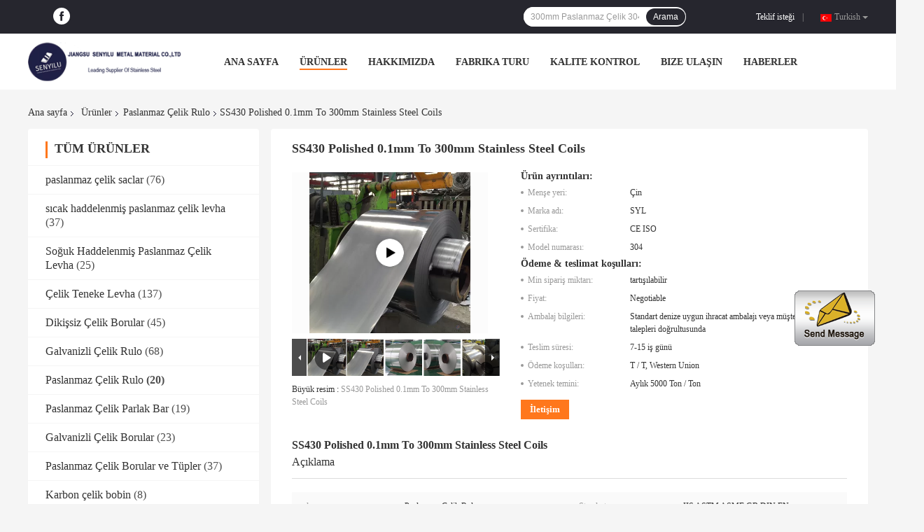

--- FILE ---
content_type: text/html
request_url: https://turkish.metalsteelsheet.com/sale-14208055-ss430-polished-0-1mm-to-300mm-stainless-steel-coils.html
body_size: 35387
content:

<!DOCTYPE html>
<html >
<head>
	<meta charset="utf-8">
	<meta http-equiv="X-UA-Compatible" content="IE=edge">
	<meta name="viewport" content="width=device-width, initial-scale=1">
    <link rel="alternate" href="//m.turkish.metalsteelsheet.com/sale-14208055-ss430-polished-0-1mm-to-300mm-stainless-steel-coils.html" media="only screen and (max-width: 640px)" />
<link hreflang="en" rel="alternate" href="https://www.metalsteelsheet.com/sale-14208055-ss430-polished-0-1mm-to-300mm-stainless-steel-coils.html" />
<link hreflang="fr" rel="alternate" href="https://french.metalsteelsheet.com/sale-14208055-ss430-polished-0-1mm-to-300mm-stainless-steel-coils.html" />
<link hreflang="de" rel="alternate" href="https://german.metalsteelsheet.com/sale-14208055-ss430-polished-0-1mm-to-300mm-stainless-steel-coils.html" />
<link hreflang="it" rel="alternate" href="https://italian.metalsteelsheet.com/sale-14208055-ss430-polished-0-1mm-to-300mm-stainless-steel-coils.html" />
<link hreflang="ru" rel="alternate" href="https://russian.metalsteelsheet.com/sale-14208055-ss430-polished-0-1mm-to-300mm-stainless-steel-coils.html" />
<link hreflang="es" rel="alternate" href="https://spanish.metalsteelsheet.com/sale-14208055-ss430-polished-0-1mm-to-300mm-stainless-steel-coils.html" />
<link hreflang="pt" rel="alternate" href="https://portuguese.metalsteelsheet.com/sale-14208055-ss430-polished-0-1mm-to-300mm-stainless-steel-coils.html" />
<link hreflang="nl" rel="alternate" href="https://dutch.metalsteelsheet.com/sale-14208055-ss430-polished-0-1mm-to-300mm-stainless-steel-coils.html" />
<link hreflang="el" rel="alternate" href="https://greek.metalsteelsheet.com/sale-14208055-ss430-polished-0-1mm-to-300mm-stainless-steel-coils.html" />
<link hreflang="ja" rel="alternate" href="https://japanese.metalsteelsheet.com/sale-14208055-ss430-polished-0-1mm-to-300mm-stainless-steel-coils.html" />
<link hreflang="ko" rel="alternate" href="https://korean.metalsteelsheet.com/sale-14208055-ss430-polished-0-1mm-to-300mm-stainless-steel-coils.html" />
<link hreflang="ar" rel="alternate" href="https://arabic.metalsteelsheet.com/sale-14208055-ss430-polished-0-1mm-to-300mm-stainless-steel-coils.html" />
<link hreflang="hi" rel="alternate" href="https://hindi.metalsteelsheet.com/sale-14208055-ss430-polished-0-1mm-to-300mm-stainless-steel-coils.html" />
<link hreflang="id" rel="alternate" href="https://indonesian.metalsteelsheet.com/sale-14208055-ss430-polished-0-1mm-to-300mm-stainless-steel-coils.html" />
<link hreflang="vi" rel="alternate" href="https://vietnamese.metalsteelsheet.com/sale-14208055-ss430-polished-0-1mm-to-300mm-stainless-steel-coils.html" />
<link hreflang="th" rel="alternate" href="https://thai.metalsteelsheet.com/sale-14208055-ss430-polished-0-1mm-to-300mm-stainless-steel-coils.html" />
<link hreflang="bn" rel="alternate" href="https://bengali.metalsteelsheet.com/sale-14208055-ss430-polished-0-1mm-to-300mm-stainless-steel-coils.html" />
<link hreflang="fa" rel="alternate" href="https://persian.metalsteelsheet.com/sale-14208055-ss430-polished-0-1mm-to-300mm-stainless-steel-coils.html" />
<link hreflang="pl" rel="alternate" href="https://polish.metalsteelsheet.com/sale-14208055-ss430-polished-0-1mm-to-300mm-stainless-steel-coils.html" />
<style type="text/css">
/*<![CDATA[*/
.consent__cookie {position: fixed;top: 0;left: 0;width: 100%;height: 0%;z-index: 100000;}.consent__cookie_bg {position: fixed;top: 0;left: 0;width: 100%;height: 100%;background: #000;opacity: .6;display: none }.consent__cookie_rel {position: fixed;bottom:0;left: 0;width: 100%;background: #fff;display: -webkit-box;display: -ms-flexbox;display: flex;flex-wrap: wrap;padding: 24px 80px;-webkit-box-sizing: border-box;box-sizing: border-box;-webkit-box-pack: justify;-ms-flex-pack: justify;justify-content: space-between;-webkit-transition: all ease-in-out .3s;transition: all ease-in-out .3s }.consent__close {position: absolute;top: 20px;right: 20px;cursor: pointer }.consent__close svg {fill: #777 }.consent__close:hover svg {fill: #000 }.consent__cookie_box {flex: 1;word-break: break-word;}.consent__warm {color: #777;font-size: 16px;margin-bottom: 12px;line-height: 19px }.consent__title {color: #333;font-size: 20px;font-weight: 600;margin-bottom: 12px;line-height: 23px }.consent__itxt {color: #333;font-size: 14px;margin-bottom: 12px;display: -webkit-box;display: -ms-flexbox;display: flex;-webkit-box-align: center;-ms-flex-align: center;align-items: center }.consent__itxt i {display: -webkit-inline-box;display: -ms-inline-flexbox;display: inline-flex;width: 28px;height: 28px;border-radius: 50%;background: #e0f9e9;margin-right: 8px;-webkit-box-align: center;-ms-flex-align: center;align-items: center;-webkit-box-pack: center;-ms-flex-pack: center;justify-content: center }.consent__itxt svg {fill: #3ca860 }.consent__txt {color: #a6a6a6;font-size: 14px;margin-bottom: 8px;line-height: 17px }.consent__btns {display: -webkit-box;display: -ms-flexbox;display: flex;-webkit-box-orient: vertical;-webkit-box-direction: normal;-ms-flex-direction: column;flex-direction: column;-webkit-box-pack: center;-ms-flex-pack: center;justify-content: center;flex-shrink: 0;}.consent__btn {width: 280px;height: 40px;line-height: 40px;text-align: center;background: #3ca860;color: #fff;border-radius: 4px;margin: 8px 0;-webkit-box-sizing: border-box;box-sizing: border-box;cursor: pointer }.consent__btn:hover {background: #00823b }.consent__btn.empty {color: #3ca860;border: 1px solid #3ca860;background: #fff }.consent__btn.empty:hover {background: #3ca860;color: #fff }.open .consent__cookie_bg {display: block }.open .consent__cookie_rel {bottom: 0 }@media (max-width: 760px) {.consent__btns {width: 100%;align-items: center;}.consent__cookie_rel {padding: 20px 24px }}.consent__cookie.open {display: block;}.consent__cookie {display: none;}
/*]]>*/
</style>
<script type="text/javascript">
/*<![CDATA[*/

var g_tp = '';
var colorUrl = '';
var query_string = ["Products","Detail"];
var customtplcolor = 99701;
/*]]>*/
</script>
<title>SS430 Polished 0.1mm To 300mm Stainless Steel Coils</title>
    <meta name="keywords" content="300mm Stainless Steel Coils, 0.1mm Stainless Steel Coils, SS430 stainless steel roll, Paslanmaz Çelik Rulo" />
    <meta name="description" content="yüksek kalite SS430 Polished 0.1mm To 300mm Stainless Steel Coils Çin'den, Çin lider 300mm Stainless Steel Coils Ürün, sıkı kalite kontrol ile 0.1mm Stainless Steel Coils fabrikalar, yüksek kalite üretmek SS430 stainless steel roll Ürünler." />
				<link rel='preload'
					  href=/photo/metalsteelsheet/sitetpl/style/common.css?ver=1629189412 as='style'><link type='text/css' rel='stylesheet'
					  href=/photo/metalsteelsheet/sitetpl/style/common.css?ver=1629189412 media='all'><script type="application/ld+json">[{"@context":"https:\/\/schema.org","@type":"Organization","name":"SS430 Polished 0.1mm To 300mm Stainless Steel Coils","description":"y\u00fcksek kalite SS430 Polished 0.1mm To 300mm Stainless Steel Coils \u00c7in'den, \u00c7in lider 300mm Stainless Steel Coils \u00dcr\u00fcn, s\u0131k\u0131 kalite kontrol ile 0.1mm Stainless Steel Coils fabrikalar, y\u00fcksek kalite \u00fcretmek SS430 stainless steel roll \u00dcr\u00fcnler.","url":"https:\/\/www.metalsteelsheet.com\/sale-14208055-ss430-polished-0-1mm-to-300mm-stainless-steel-coils.html","logo":"\/logo.gif","address":{"@type":"PostalAddress","addressLocality":"China","addressRegion":"CN","postalCode":"999001","streetAddress":"Guangrui Road1288, Liangxi B\u00f6lgesi, Wuxi \u015eehri, Jiangsu Eyaleti"},"email":"Melinda@sylmetal.com","sameAs":["https:\/\/www.facebook.com\/profile.php?id=100060542276041"],"image":"\/photo\/cl157852132-jiangsu_senyilu_metal_material_co_ltd.jpg","faxNumber":"86--18626089557","telephone":"86--18626089557"},{"@context":"https:\/\/schema.org","@type":"BreadcrumbList","itemListElement":[{"@type":"ListItem","position":2,"name":"Paslanmaz \u00c7elik Rulo","item":"https:\/\/turkish.metalsteelsheet.com\/supplier-460932-stainless-steel-coils"},{"@type":"ListItem","position":3,"name":"SS430 Polished 0.1mm To 300mm Stainless Steel Coils","item":"https:\/\/turkish.metalsteelsheet.com\/sale-14208055-ss430-polished-0-1mm-to-300mm-stainless-steel-coils.html"},{"@type":"ListItem","position":1,"name":"Ana sayfa","item":"https:\/\/turkish.metalsteelsheet.com\/index.html"}]},{"@context":"http:\/\/schema.org\/","@type":"Product","category":"Paslanmaz \u00c7elik Rulo","name":"SS430 Polished 0.1mm To 300mm Stainless Steel Coils","url":"\/sale-14208055-ss430-polished-0-1mm-to-300mm-stainless-steel-coils.html","image":["\/photo\/pl35592298-ss430_polished_0_1mm_to_300mm_stainless_steel_coils.jpg","\/photo\/pl35592299-ss430_polished_0_1mm_to_300mm_stainless_steel_coils.jpg","\/photo\/pl35592300-ss430_polished_0_1mm_to_300mm_stainless_steel_coils.jpg","\/photo\/pl35592301-ss430_polished_0_1mm_to_300mm_stainless_steel_coils.jpg","\/photo\/pl35592302-ss430_polished_0_1mm_to_300mm_stainless_steel_coils.jpg","\/photo\/pl35592307-ss430_polished_0_1mm_to_300mm_stainless_steel_coils.jpg"],"description":"y\u00fcksek kalite SS430 Polished 0.1mm To 300mm Stainless Steel Coils \u00c7in'den, \u00c7in lider 300mm Stainless Steel Coils \u00dcr\u00fcn, s\u0131k\u0131 kalite kontrol ile 0.1mm Stainless Steel Coils fabrikalar, y\u00fcksek kalite \u00fcretmek SS430 stainless steel roll \u00dcr\u00fcnler.","brand":{"@type":"Brand","name":"SYL"},"sku":"304","model":"304","manufacturer":{"@type":"Organization","legalName":"Jiangsu Senyilu Metal Material Co., Ltd.","address":{"@type":"PostalAddress","addressCountry":"China","addressLocality":"Guangrui Road1288, Liangxi B\u00f6lgesi, Wuxi \u015eehri, Jiangsu Eyaleti"}},"review":{"@type":"Review","reviewRating":{"@type":"Rating","ratingValue":5},"author":{"@type":"Person","name":"Miss. Melinda"}},"aggregateRating":{"@type":"aggregateRating","ratingValue":4.5999999999999996447286321199499070644378662109375,"reviewCount":167,"name":"Overall Rating"}},{"@context":"https:\/\/schema.org","@type":"VideoObject","name":"SS430 Polished 0.1mm To 300mm Stainless Steel Coils","description":"y\u00fcksek kalite SS430 Polished 0.1mm To 300mm Stainless Steel Coils \u00c7in'den, \u00c7in lider 300mm Stainless Steel Coils \u00dcr\u00fcn, s\u0131k\u0131 kalite kontrol ile 0.1mm Stainless Steel Coils fabrikalar, y\u00fcksek kalite \u00fcretmek SS430 stainless steel roll \u00dcr\u00fcnler.","thumbnailUrl":"\/photo\/metalsteelsheet\/video\/20211019_616e357210c2e.mp4.jpg?1634613681","uploadDate":"2023-02-02T10:04:31-06:00","duration":"PT19S","contentUrl":"https:\/\/vodcdn.ecerimg.com\/videos\/encoder\/1202110\/7fed49f9cd6b90d8d10ab1c809738262\/playlist.m3u8"}]</script></head>
<body>
<img src="/logo.gif" style="display:none"/>
	<div id="floatAd" style="z-index: 110000;position:absolute;right:30px;bottom:60px;display: block;
	height:245px;		">
		<form method="post"
		      onSubmit="return changeAction(this,'/contactnow.html');">
			<input type="hidden" name="pid" value="14208055"/>
			<input alt='Mesaj gönder' onclick="this.blur()" type="image"
			       src="/images/floatimage_1.gif"/>
		</form>

			</div>
<a style="display: none!important;" title="Jiangsu Senyilu Metal Material Co., Ltd." class="float-inquiry" href="/contactnow.html" onclick='setinquiryCookie("{\"showproduct\":1,\"pid\":\"14208055\",\"name\":\"SS430 Polished 0.1mm To 300mm Stainless Steel Coils\",\"source_url\":\"\\/sale-14208055-ss430-polished-0-1mm-to-300mm-stainless-steel-coils.html\",\"picurl\":\"\\/photo\\/pd35592298-ss430_polished_0_1mm_to_300mm_stainless_steel_coils.jpg\",\"propertyDetail\":[[\"ad\",\"Paslanmaz \\u00c7elik Rulo\"],[\"Standart\",\"JIS ASTM ASME GB DIN EN\"],[\"\\u0130\\u015fleme Hizmeti\",\"B\\u00fckme, Kaynak, Rulo A\\u00e7ma, Delme, Kesme\"],[\"Geni\\u015flik\",\"3mm-2000mm veya gerekti\\u011fi gibi\"]],\"company_name\":null,\"picurl_c\":\"\\/photo\\/pc35592298-ss430_polished_0_1mm_to_300mm_stainless_steel_coils.jpg\",\"price\":\"Negotiable\",\"username\":\"Melinda\",\"viewTime\":\"Son giri\\u015f : 6 Saat 17 dakika \\u00f6nce\",\"subject\":\"L\\u00fctfen bize teklif,SS430 Polished 0.1mm To 300mm Stainless Steel Coils\",\"countrycode\":\"US\"}");'></a>
<script>
    function getCookie(name) {
        var arr = document.cookie.match(new RegExp("(^| )" + name + "=([^;]*)(;|$)"));
        if (arr != null) {
            return unescape(arr[2]);
        }
        return null;
    }
    var is_new_mjy = '0';
    if (is_new_mjy==1 && isMobileDevice() && getCookie('webim_login_name') && getCookie('webim_buyer_id') && getCookie('webim_52559_seller_id')) {
        document.getElementById("floatAd").style.display = "none";
    }
    // 检测是否是移动端访问
    function isMobileDevice() {
        return /Android|webOS|iPhone|iPad|iPod|BlackBerry|IEMobile|Opera Mini/i.test(navigator.userAgent);
    }

</script>
<!-- Event snippet for metalsteelsheet.com conversion page
In your html page, add the snippet and call gtag_report_conversion when someone clicks on the chosen link or button. -->
<script>
function gtag_report_conversion(url) {
  var callback = function () {
    if (typeof(url) != 'undefined') {
      window.location = url;
    }
  };
  gtag('event', 'conversion', {
      'send_to': 'AW-10850277641/LetbCL2GnN4DEImy6LUo',
      'event_callback': callback
  });
  return false;
}
</script><script>
var originProductInfo = '';
var originProductInfo = {"showproduct":1,"pid":"14208055","name":"SS430 Polished 0.1mm To 300mm Stainless Steel Coils","source_url":"\/sale-14208055-ss430-polished-0-1mm-to-300mm-stainless-steel-coils.html","picurl":"\/photo\/pd35592298-ss430_polished_0_1mm_to_300mm_stainless_steel_coils.jpg","propertyDetail":[["ad","Paslanmaz \u00c7elik Rulo"],["Standart","JIS ASTM ASME GB DIN EN"],["\u0130\u015fleme Hizmeti","B\u00fckme, Kaynak, Rulo A\u00e7ma, Delme, Kesme"],["Geni\u015flik","3mm-2000mm veya gerekti\u011fi gibi"]],"company_name":null,"picurl_c":"\/photo\/pc35592298-ss430_polished_0_1mm_to_300mm_stainless_steel_coils.jpg","price":"Negotiable","username":"Melinda","viewTime":"Son giri\u015f : 7 Saat 17 dakika \u00f6nce","subject":"Ben ilgileniyorum,SS430 Polished 0.1mm To 300mm Stainless Steel Coils","countrycode":"US"};
var save_url = "/contactsave.html";
var update_url = "/updateinquiry.html";
var productInfo = {};
var defaulProductInfo = {};
var myDate = new Date();
var curDate = myDate.getFullYear()+'-'+(parseInt(myDate.getMonth())+1)+'-'+myDate.getDate();
var message = '';
var default_pop = 1;
var leaveMessageDialog = document.getElementsByClassName('leave-message-dialog')[0]; // 获取弹层
var _$$ = function (dom) {
    return document.querySelectorAll(dom);
};
resInfo = originProductInfo;
defaulProductInfo.pid = resInfo['pid'];
defaulProductInfo.productName = resInfo['name'];
defaulProductInfo.productInfo = resInfo['propertyDetail'];
defaulProductInfo.productImg = resInfo['picurl_c'];
defaulProductInfo.subject = resInfo['subject'];
defaulProductInfo.productImgAlt = resInfo['name'];
var inquirypopup_tmp = 1;
var message = 'Sayın,'+'\r\n'+"İlgileniyorum"+' '+trim(resInfo['name'])+", bana tür, boyut, Adedi, malzeme vb. Gibi daha fazla ayrıntı gönderebilir misiniz?"+'\r\n'+"Teşekkürler!"+'\r\n'+"Cevabını bekliyorum.";
var message_1 = 'Sayın,'+'\r\n'+"İlgileniyorum"+' '+trim(resInfo['name'])+", bana tür, boyut, Adedi, malzeme vb. Gibi daha fazla ayrıntı gönderebilir misiniz?"+'\r\n'+"Teşekkürler!"+'\r\n'+"Cevabını bekliyorum.";
var message_2 = 'Merhaba,'+'\r\n'+"Bakıyorum"+' '+trim(resInfo['name'])+", lütfen bana fiyatı, özellikleri ve resmi gönderin."+'\r\n'+"Hızlı yanıtınız çok takdir edilecektir."+'\r\n'+"Daha fazla bilgi için benimle iletişime geçmekten çekinmeyin."+'\r\n'+"Çok teşekkürler.";
var message_3 = 'Merhaba,'+'\r\n'+trim(resInfo['name'])+' '+"beklentilerimi karşılıyor."+'\r\n'+"Lütfen bana en iyi fiyatı ve diğer bazı ürün bilgilerini verin."+'\r\n'+"Mail yoluyla benimle iletişime geçmekten çekinmeyin"+'\r\n'+"Çok teşekkürler.";

var message_4 = 'Sayın,'+'\r\n'+"FOB fiyatınız nedir"+' '+trim(resInfo['name'])+'?'+'\r\n'+"En yakın liman adı hangisi?"+'\r\n'+"Lütfen bana en kısa sürede cevap verin, daha fazla bilgi paylaşmanız daha iyi olur."+'\r\n'+"Saygılarımızla!";
var message_5 = 'Merhaba,'+'\r\n'+"Seninle çok ilgileniyorum"+' '+trim(resInfo['name'])+'.'+'\r\n'+"Lütfen bana ürün detaylarınızı gönderin."+'\r\n'+"Hızlı cevabınızı bekliyorum."+'\r\n'+"Bana posta yoluyla ulaşmaktan çekinmeyin."+'\r\n'+"Saygılarımızla!";

var message_6 = 'Sayın,'+'\r\n'+"Lütfen bize sizin hakkınızda bilgi verin"+' '+trim(resInfo['name'])+", tür, boyut, malzeme ve tabii ki en iyi fiyat gibi."+'\r\n'+"Hızlı cevabınızı bekliyorum."+'\r\n'+"Teşekkür ederiz!";
var message_7 = 'Sayın,'+'\r\n'+"Temin edebilir misin"+' '+trim(resInfo['name'])+" bizim için?"+'\r\n'+"Öncelikle bir fiyat listesi ve bazı ürün detayları istiyoruz."+'\r\n'+"En kısa sürede yanıt almayı ve işbirliğini dört gözle bekliyorum."+'\r\n'+"Çok teşekkür ederim.";
var message_8 = 'Selam,'+'\r\n'+"Bakıyorum"+' '+trim(resInfo['name'])+", lütfen bana biraz daha ayrıntılı ürün bilgisi verin."+'\r\n'+"Cevabını bekliyorum."+'\r\n'+"Teşekkür ederiz!";
var message_9 = 'Merhaba,'+'\r\n'+"Sizin"+' '+trim(resInfo['name'])+" gereksinimlerimi çok iyi karşılıyor."+'\r\n'+"Lütfen bana fiyatı, özellikleri ve benzer modeli gönderin."+'\r\n'+"Benimle sohbet etmekten çekinmeyin."+'\r\n'+"Teşekkürler!";
var message_10 = 'Sayın,'+'\r\n'+"Detayları ve teklifleri hakkında daha fazla bilgi edinmek istiyorum"+' '+trim(resInfo['name'])+'.'+'\r\n'+"Benimle temas kurmaktan çekinmeyin."+'\r\n'+"Saygılarımızla!";

var r = getRandom(1,10);

defaulProductInfo.message = eval("message_"+r);

var mytAjax = {

    post: function(url, data, fn) {
        var xhr = new XMLHttpRequest();
        xhr.open("POST", url, true);
        xhr.setRequestHeader("Content-Type", "application/x-www-form-urlencoded;charset=UTF-8");
        xhr.setRequestHeader("X-Requested-With", "XMLHttpRequest");
        xhr.setRequestHeader('Content-Type','text/plain;charset=UTF-8');
        xhr.onreadystatechange = function() {
            if(xhr.readyState == 4 && (xhr.status == 200 || xhr.status == 304)) {
                fn.call(this, xhr.responseText);
            }
        };
        xhr.send(data);
    },

    postform: function(url, data, fn) {
        var xhr = new XMLHttpRequest();
        xhr.open("POST", url, true);
        xhr.setRequestHeader("X-Requested-With", "XMLHttpRequest");
        xhr.onreadystatechange = function() {
            if(xhr.readyState == 4 && (xhr.status == 200 || xhr.status == 304)) {
                fn.call(this, xhr.responseText);
            }
        };
        xhr.send(data);
    }
};
window.onload = function(){
    leaveMessageDialog = document.getElementsByClassName('leave-message-dialog')[0];
    if (window.localStorage.recordDialogStatus=='undefined' || (window.localStorage.recordDialogStatus!='undefined' && window.localStorage.recordDialogStatus != curDate)) {
        setTimeout(function(){
            if(parseInt(inquirypopup_tmp%10) == 1){
                creatDialog(defaulProductInfo, 1);
            }
        }, 6000);
    }
};
function trim(str)
{
    str = str.replace(/(^\s*)/g,"");
    return str.replace(/(\s*$)/g,"");
};
function getRandom(m,n){
    var num = Math.floor(Math.random()*(m - n) + n);
    return num;
};
function strBtn(param) {

    var starattextarea = document.getElementById("textareamessage").value.length;
    var email = document.getElementById("startEmail").value;

    var default_tip = document.querySelectorAll(".watermark_container").length;
    if (20 < starattextarea && starattextarea < 3000) {
        if(default_tip>0){
            document.getElementById("textareamessage1").parentNode.parentNode.nextElementSibling.style.display = "none";
        }else{
            document.getElementById("textareamessage1").parentNode.nextElementSibling.style.display = "none";
        }

    } else {
        if(default_tip>0){
            document.getElementById("textareamessage1").parentNode.parentNode.nextElementSibling.style.display = "block";
        }else{
            document.getElementById("textareamessage1").parentNode.nextElementSibling.style.display = "block";
        }

        return;
    }

    // var re = /^([a-zA-Z0-9_-])+@([a-zA-Z0-9_-])+\.([a-zA-Z0-9_-])+/i;/*邮箱不区分大小写*/
    var re = /^[a-zA-Z0-9][\w-]*(\.?[\w-]+)*@[a-zA-Z0-9-]+(\.[a-zA-Z0-9]+)+$/i;
    if (!re.test(email)) {
        document.getElementById("startEmail").nextElementSibling.style.display = "block";
        return;
    } else {
        document.getElementById("startEmail").nextElementSibling.style.display = "none";
    }

    var subject = document.getElementById("pop_subject").value;
    var pid = document.getElementById("pop_pid").value;
    var message = document.getElementById("textareamessage").value;
    var sender_email = document.getElementById("startEmail").value;
    var tel = '';
    if (document.getElementById("tel0") != undefined && document.getElementById("tel0") != '')
        tel = document.getElementById("tel0").value;
    var form_serialize = '&tel='+tel;

    form_serialize = form_serialize.replace(/\+/g, "%2B");
    mytAjax.post(save_url,"pid="+pid+"&subject="+subject+"&email="+sender_email+"&message="+(message)+form_serialize,function(res){
        var mes = JSON.parse(res);
        if(mes.status == 200){
            var iid = mes.iid;
            document.getElementById("pop_iid").value = iid;
            document.getElementById("pop_uuid").value = mes.uuid;

            if(typeof gtag_report_conversion === "function"){
                gtag_report_conversion();//执行统计js代码
            }
            if(typeof fbq === "function"){
                fbq('track','Purchase');//执行统计js代码
            }
        }
    });
    for (var index = 0; index < document.querySelectorAll(".dialog-content-pql").length; index++) {
        document.querySelectorAll(".dialog-content-pql")[index].style.display = "none";
    };
    $('#idphonepql').val(tel);
    document.getElementById("dialog-content-pql-id").style.display = "block";
    ;
};
function twoBtnOk(param) {

    var selectgender = document.getElementById("Mr").innerHTML;
    var iid = document.getElementById("pop_iid").value;
    var sendername = document.getElementById("idnamepql").value;
    var senderphone = document.getElementById("idphonepql").value;
    var sendercname = document.getElementById("idcompanypql").value;
    var uuid = document.getElementById("pop_uuid").value;
    var gender = 2;
    if(selectgender == 'Mr.') gender = 0;
    if(selectgender == 'Mrs.') gender = 1;
    var pid = document.getElementById("pop_pid").value;
    var form_serialize = '';

        form_serialize = form_serialize.replace(/\+/g, "%2B");

    mytAjax.post(update_url,"iid="+iid+"&gender="+gender+"&uuid="+uuid+"&name="+(sendername)+"&tel="+(senderphone)+"&company="+(sendercname)+form_serialize,function(res){});

    for (var index = 0; index < document.querySelectorAll(".dialog-content-pql").length; index++) {
        document.querySelectorAll(".dialog-content-pql")[index].style.display = "none";
    };
    document.getElementById("dialog-content-pql-ok").style.display = "block";

};
function toCheckMust(name) {
    $('#'+name+'error').hide();
}
function handClidk(param) {
    var starattextarea = document.getElementById("textareamessage1").value.length;
    var email = document.getElementById("startEmail1").value;
    var default_tip = document.querySelectorAll(".watermark_container").length;
    if (20 < starattextarea && starattextarea < 3000) {
        if(default_tip>0){
            document.getElementById("textareamessage1").parentNode.parentNode.nextElementSibling.style.display = "none";
        }else{
            document.getElementById("textareamessage1").parentNode.nextElementSibling.style.display = "none";
        }

    } else {
        if(default_tip>0){
            document.getElementById("textareamessage1").parentNode.parentNode.nextElementSibling.style.display = "block";
        }else{
            document.getElementById("textareamessage1").parentNode.nextElementSibling.style.display = "block";
        }

        return;
    }

    // var re = /^([a-zA-Z0-9_-])+@([a-zA-Z0-9_-])+\.([a-zA-Z0-9_-])+/i;
    var re = /^[a-zA-Z0-9][\w-]*(\.?[\w-]+)*@[a-zA-Z0-9-]+(\.[a-zA-Z0-9]+)+$/i;
    if (!re.test(email)) {
        document.getElementById("startEmail1").nextElementSibling.style.display = "block";
        return;
    } else {
        document.getElementById("startEmail1").nextElementSibling.style.display = "none";
    }

    var subject = document.getElementById("pop_subject").value;
    var pid = document.getElementById("pop_pid").value;
    var message = document.getElementById("textareamessage1").value;
    var sender_email = document.getElementById("startEmail1").value;
    var form_serialize = tel = '';
    if (document.getElementById("tel1") != undefined && document.getElementById("tel1") != '')
        tel = document.getElementById("tel1").value;
        mytAjax.post(save_url,"email="+sender_email+"&tel="+tel+"&pid="+pid+"&message="+message+"&subject="+subject+form_serialize,function(res){

        var mes = JSON.parse(res);
        if(mes.status == 200){
            var iid = mes.iid;
            document.getElementById("pop_iid").value = iid;
            document.getElementById("pop_uuid").value = mes.uuid;
            if(typeof gtag_report_conversion === "function"){
                gtag_report_conversion();//执行统计js代码
            }
        }

    });
    for (var index = 0; index < document.querySelectorAll(".dialog-content-pql").length; index++) {
        document.querySelectorAll(".dialog-content-pql")[index].style.display = "none";
    };
    $('#idphonepql').val(tel);
    document.getElementById("dialog-content-pql-id").style.display = "block";

};
window.addEventListener('load', function () {
    $('.checkbox-wrap label').each(function(){
        if($(this).find('input').prop('checked')){
            $(this).addClass('on')
        }else {
            $(this).removeClass('on')
        }
    })
    $(document).on('click', '.checkbox-wrap label' , function(ev){
        if (ev.target.tagName.toUpperCase() != 'INPUT') {
            $(this).toggleClass('on')
        }
    })
})

function hand_video(pdata) {
    data = JSON.parse(pdata);
    productInfo.productName = data.productName;
    productInfo.productInfo = data.productInfo;
    productInfo.productImg = data.productImg;
    productInfo.subject = data.subject;

    var message = 'Sayın,'+'\r\n'+"İlgileniyorum"+' '+trim(data.productName)+", bana tür, boyut, miktar, malzeme gibi daha fazla ayrıntı gönderebilir misiniz"+'\r\n'+"Teşekkürler!"+'\r\n'+"Cevabını bekliyorum.";

    var message = 'Sayın,'+'\r\n'+"İlgileniyorum"+' '+trim(data.productName)+", bana tür, boyut, Adedi, malzeme vb. Gibi daha fazla ayrıntı gönderebilir misiniz?"+'\r\n'+"Teşekkürler!"+'\r\n'+"Cevabını bekliyorum.";
    var message_1 = 'Sayın,'+'\r\n'+"İlgileniyorum"+' '+trim(data.productName)+", bana tür, boyut, Adedi, malzeme vb. Gibi daha fazla ayrıntı gönderebilir misiniz?"+'\r\n'+"Teşekkürler!"+'\r\n'+"Cevabını bekliyorum.";
    var message_2 = 'Merhaba,'+'\r\n'+"Bakıyorum"+' '+trim(data.productName)+", lütfen bana fiyatı, özellikleri ve resmi gönderin."+'\r\n'+"Hızlı yanıtınız çok takdir edilecektir."+'\r\n'+"Daha fazla bilgi için benimle iletişime geçmekten çekinmeyin."+'\r\n'+"Çok teşekkürler.";
    var message_3 = 'Merhaba,'+'\r\n'+trim(data.productName)+' '+"beklentilerimi karşılıyor."+'\r\n'+"Lütfen bana en iyi fiyatı ve diğer bazı ürün bilgilerini verin."+'\r\n'+"Mail yoluyla benimle iletişime geçmekten çekinmeyin"+'\r\n'+"Çok teşekkürler.";

    var message_4 = 'Sayın,'+'\r\n'+"FOB fiyatınız nedir"+' '+trim(data.productName)+'?'+'\r\n'+"En yakın liman adı hangisi?"+'\r\n'+"Lütfen bana en kısa sürede cevap verin, daha fazla bilgi paylaşmanız daha iyi olur."+'\r\n'+"Saygılarımızla!";
    var message_5 = 'Merhaba,'+'\r\n'+"Seninle çok ilgileniyorum"+' '+trim(data.productName)+'.'+'\r\n'+"Lütfen bana ürün detaylarınızı gönderin."+'\r\n'+"Hızlı cevabınızı bekliyorum."+'\r\n'+"Bana posta yoluyla ulaşmaktan çekinmeyin."+'\r\n'+"Saygılarımızla!";

    var message_6 = 'Sayın,'+'\r\n'+"Lütfen bize sizin hakkınızda bilgi verin"+' '+trim(data.productName)+", tür, boyut, malzeme ve tabii ki en iyi fiyat gibi."+'\r\n'+"Hızlı cevabınızı bekliyorum."+'\r\n'+"Teşekkür ederiz!";
    var message_7 = 'Sayın,'+'\r\n'+"Temin edebilir misin"+' '+trim(data.productName)+" bizim için?"+'\r\n'+"Öncelikle bir fiyat listesi ve bazı ürün detayları istiyoruz."+'\r\n'+"En kısa sürede yanıt almayı ve işbirliğini dört gözle bekliyorum."+'\r\n'+"Çok teşekkür ederim.";
    var message_8 = 'Selam,'+'\r\n'+"Bakıyorum"+' '+trim(data.productName)+", lütfen bana biraz daha ayrıntılı ürün bilgisi verin."+'\r\n'+"Cevabını bekliyorum."+'\r\n'+"Teşekkür ederiz!";
    var message_9 = 'Merhaba,'+'\r\n'+"Sizin"+' '+trim(data.productName)+" gereksinimlerimi çok iyi karşılıyor."+'\r\n'+"Lütfen bana fiyatı, özellikleri ve benzer modeli gönderin."+'\r\n'+"Benimle sohbet etmekten çekinmeyin."+'\r\n'+"Teşekkürler!";
    var message_10 = 'Sayın,'+'\r\n'+"Detayları ve teklifleri hakkında daha fazla bilgi edinmek istiyorum"+' '+trim(data.productName)+'.'+'\r\n'+"Benimle temas kurmaktan çekinmeyin."+'\r\n'+"Saygılarımızla!";

    var r = getRandom(1,10);

    productInfo.message = eval("message_"+r);
    if(parseInt(inquirypopup_tmp/10) == 1){
        productInfo.message = "";
    }
    productInfo.pid = data.pid;
    creatDialog(productInfo, 2);
};

function handDialog(pdata) {
    data = JSON.parse(pdata);
    productInfo.productName = data.productName;
    productInfo.productInfo = data.productInfo;
    productInfo.productImg = data.productImg;
    productInfo.subject = data.subject;

    var message = 'Sayın,'+'\r\n'+"İlgileniyorum"+' '+trim(data.productName)+", bana tür, boyut, miktar, malzeme gibi daha fazla ayrıntı gönderebilir misiniz"+'\r\n'+"Teşekkürler!"+'\r\n'+"Cevabını bekliyorum.";

    var message = 'Sayın,'+'\r\n'+"İlgileniyorum"+' '+trim(data.productName)+", bana tür, boyut, Adedi, malzeme vb. Gibi daha fazla ayrıntı gönderebilir misiniz?"+'\r\n'+"Teşekkürler!"+'\r\n'+"Cevabını bekliyorum.";
    var message_1 = 'Sayın,'+'\r\n'+"İlgileniyorum"+' '+trim(data.productName)+", bana tür, boyut, Adedi, malzeme vb. Gibi daha fazla ayrıntı gönderebilir misiniz?"+'\r\n'+"Teşekkürler!"+'\r\n'+"Cevabını bekliyorum.";
    var message_2 = 'Merhaba,'+'\r\n'+"Bakıyorum"+' '+trim(data.productName)+", lütfen bana fiyatı, özellikleri ve resmi gönderin."+'\r\n'+"Hızlı yanıtınız çok takdir edilecektir."+'\r\n'+"Daha fazla bilgi için benimle iletişime geçmekten çekinmeyin."+'\r\n'+"Çok teşekkürler.";
    var message_3 = 'Merhaba,'+'\r\n'+trim(data.productName)+' '+"beklentilerimi karşılıyor."+'\r\n'+"Lütfen bana en iyi fiyatı ve diğer bazı ürün bilgilerini verin."+'\r\n'+"Mail yoluyla benimle iletişime geçmekten çekinmeyin"+'\r\n'+"Çok teşekkürler.";

    var message_4 = 'Sayın,'+'\r\n'+"FOB fiyatınız nedir"+' '+trim(data.productName)+'?'+'\r\n'+"En yakın liman adı hangisi?"+'\r\n'+"Lütfen bana en kısa sürede cevap verin, daha fazla bilgi paylaşmanız daha iyi olur."+'\r\n'+"Saygılarımızla!";
    var message_5 = 'Merhaba,'+'\r\n'+"Seninle çok ilgileniyorum"+' '+trim(data.productName)+'.'+'\r\n'+"Lütfen bana ürün detaylarınızı gönderin."+'\r\n'+"Hızlı cevabınızı bekliyorum."+'\r\n'+"Bana posta yoluyla ulaşmaktan çekinmeyin."+'\r\n'+"Saygılarımızla!";

    var message_6 = 'Sayın,'+'\r\n'+"Lütfen bize sizin hakkınızda bilgi verin"+' '+trim(data.productName)+", tür, boyut, malzeme ve tabii ki en iyi fiyat gibi."+'\r\n'+"Hızlı cevabınızı bekliyorum."+'\r\n'+"Teşekkür ederiz!";
    var message_7 = 'Sayın,'+'\r\n'+"Temin edebilir misin"+' '+trim(data.productName)+" bizim için?"+'\r\n'+"Öncelikle bir fiyat listesi ve bazı ürün detayları istiyoruz."+'\r\n'+"En kısa sürede yanıt almayı ve işbirliğini dört gözle bekliyorum."+'\r\n'+"Çok teşekkür ederim.";
    var message_8 = 'Selam,'+'\r\n'+"Bakıyorum"+' '+trim(data.productName)+", lütfen bana biraz daha ayrıntılı ürün bilgisi verin."+'\r\n'+"Cevabını bekliyorum."+'\r\n'+"Teşekkür ederiz!";
    var message_9 = 'Merhaba,'+'\r\n'+"Sizin"+' '+trim(data.productName)+" gereksinimlerimi çok iyi karşılıyor."+'\r\n'+"Lütfen bana fiyatı, özellikleri ve benzer modeli gönderin."+'\r\n'+"Benimle sohbet etmekten çekinmeyin."+'\r\n'+"Teşekkürler!";
    var message_10 = 'Sayın,'+'\r\n'+"Detayları ve teklifleri hakkında daha fazla bilgi edinmek istiyorum"+' '+trim(data.productName)+'.'+'\r\n'+"Benimle temas kurmaktan çekinmeyin."+'\r\n'+"Saygılarımızla!";

    var r = getRandom(1,10);

    productInfo.message = eval("message_"+r);
    if(parseInt(inquirypopup_tmp/10) == 1){
        productInfo.message = "";
    }
    productInfo.pid = data.pid;
    creatDialog(productInfo, 2);
};

function closepql(param) {

    leaveMessageDialog.style.display = 'none';
};

function closepql2(param) {

    for (var index = 0; index < document.querySelectorAll(".dialog-content-pql").length; index++) {
        document.querySelectorAll(".dialog-content-pql")[index].style.display = "none";
    };
    document.getElementById("dialog-content-pql-ok").style.display = "block";
};

function initProduct(productInfo,type){

    productInfo.productName = unescape(productInfo.productName);
    productInfo.message = unescape(productInfo.message);

    leaveMessageDialog = document.getElementsByClassName('leave-message-dialog')[0];
    leaveMessageDialog.style.display = "block";
    if(type == 3){
        var popinquiryemail = document.getElementById("popinquiryemail").value;
        _$$("#startEmail1")[0].value = popinquiryemail;
    }else{
        _$$("#startEmail1")[0].value = "";
    }
    _$$("#startEmail")[0].value = "";
    _$$("#idnamepql")[0].value = "";
    _$$("#idphonepql")[0].value = "";
    _$$("#idcompanypql")[0].value = "";

    _$$("#pop_pid")[0].value = productInfo.pid;
    _$$("#pop_subject")[0].value = productInfo.subject;
    
    if(parseInt(inquirypopup_tmp/10) == 1){
        productInfo.message = "";
    }

    _$$("#textareamessage1")[0].value = productInfo.message;
    _$$("#textareamessage")[0].value = productInfo.message;

    _$$("#dialog-content-pql-id .titlep")[0].innerHTML = productInfo.productName;
    _$$("#dialog-content-pql-id img")[0].setAttribute("src", productInfo.productImg);
    _$$("#dialog-content-pql-id img")[0].setAttribute("alt", productInfo.productImgAlt);

    _$$("#dialog-content-pql-id-hand img")[0].setAttribute("src", productInfo.productImg);
    _$$("#dialog-content-pql-id-hand img")[0].setAttribute("alt", productInfo.productImgAlt);
    _$$("#dialog-content-pql-id-hand .titlep")[0].innerHTML = productInfo.productName;

    if (productInfo.productInfo.length > 0) {
        var ul2, ul;
        ul = document.createElement("ul");
        for (var index = 0; index < productInfo.productInfo.length; index++) {
            var el = productInfo.productInfo[index];
            var li = document.createElement("li");
            var span1 = document.createElement("span");
            span1.innerHTML = el[0] + ":";
            var span2 = document.createElement("span");
            span2.innerHTML = el[1];
            li.appendChild(span1);
            li.appendChild(span2);
            ul.appendChild(li);

        }
        ul2 = ul.cloneNode(true);
        if (type === 1) {
            _$$("#dialog-content-pql-id .left")[0].replaceChild(ul, _$$("#dialog-content-pql-id .left ul")[0]);
        } else {
            _$$("#dialog-content-pql-id-hand .left")[0].replaceChild(ul2, _$$("#dialog-content-pql-id-hand .left ul")[0]);
            _$$("#dialog-content-pql-id .left")[0].replaceChild(ul, _$$("#dialog-content-pql-id .left ul")[0]);
        }
    };
    for (var index = 0; index < _$$("#dialog-content-pql-id .right ul li").length; index++) {
        _$$("#dialog-content-pql-id .right ul li")[index].addEventListener("click", function (params) {
            _$$("#dialog-content-pql-id .right #Mr")[0].innerHTML = this.innerHTML
        }, false)

    };

};
function closeInquiryCreateDialog() {
    document.getElementById("xuanpan_dialog_box_pql").style.display = "none";
};
function showInquiryCreateDialog() {
    document.getElementById("xuanpan_dialog_box_pql").style.display = "block";
};
function submitPopInquiry(){
    var message = document.getElementById("inquiry_message").value;
    var email = document.getElementById("inquiry_email").value;
    var subject = defaulProductInfo.subject;
    var pid = defaulProductInfo.pid;
    if (email === undefined) {
        showInquiryCreateDialog();
        document.getElementById("inquiry_email").style.border = "1px solid red";
        return false;
    };
    if (message === undefined) {
        showInquiryCreateDialog();
        document.getElementById("inquiry_message").style.border = "1px solid red";
        return false;
    };
    if (email.search(/^\w+((-\w+)|(\.\w+))*\@[A-Za-z0-9]+((\.|-)[A-Za-z0-9]+)*\.[A-Za-z0-9]+$/) == -1) {
        document.getElementById("inquiry_email").style.border= "1px solid red";
        showInquiryCreateDialog();
        return false;
    } else {
        document.getElementById("inquiry_email").style.border= "";
    };
    if (message.length < 20 || message.length >3000) {
        showInquiryCreateDialog();
        document.getElementById("inquiry_message").style.border = "1px solid red";
        return false;
    } else {
        document.getElementById("inquiry_message").style.border = "";
    };
    var tel = '';
    if (document.getElementById("tel") != undefined && document.getElementById("tel") != '')
        tel = document.getElementById("tel").value;

    mytAjax.post(save_url,"pid="+pid+"&subject="+subject+"&email="+email+"&message="+(message)+'&tel='+tel,function(res){
        var mes = JSON.parse(res);
        if(mes.status == 200){
            var iid = mes.iid;
            document.getElementById("pop_iid").value = iid;
            document.getElementById("pop_uuid").value = mes.uuid;

        }
    });
    initProduct(defaulProductInfo);
    for (var index = 0; index < document.querySelectorAll(".dialog-content-pql").length; index++) {
        document.querySelectorAll(".dialog-content-pql")[index].style.display = "none";
    };
    $('#idphonepql').val(tel);
    document.getElementById("dialog-content-pql-id").style.display = "block";

};

//带附件上传
function submitPopInquiryfile(email_id,message_id,check_sort,name_id,phone_id,company_id,attachments){

    if(typeof(check_sort) == 'undefined'){
        check_sort = 0;
    }
    var message = document.getElementById(message_id).value;
    var email = document.getElementById(email_id).value;
    var attachments = document.getElementById(attachments).value;
    if(typeof(name_id) !== 'undefined' && name_id != ""){
        var name  = document.getElementById(name_id).value;
    }
    if(typeof(phone_id) !== 'undefined' && phone_id != ""){
        var phone = document.getElementById(phone_id).value;
    }
    if(typeof(company_id) !== 'undefined' && company_id != ""){
        var company = document.getElementById(company_id).value;
    }
    var subject = defaulProductInfo.subject;
    var pid = defaulProductInfo.pid;

    if(check_sort == 0){
        if (email === undefined) {
            showInquiryCreateDialog();
            document.getElementById(email_id).style.border = "1px solid red";
            return false;
        };
        if (message === undefined) {
            showInquiryCreateDialog();
            document.getElementById(message_id).style.border = "1px solid red";
            return false;
        };

        if (email.search(/^\w+((-\w+)|(\.\w+))*\@[A-Za-z0-9]+((\.|-)[A-Za-z0-9]+)*\.[A-Za-z0-9]+$/) == -1) {
            document.getElementById(email_id).style.border= "1px solid red";
            showInquiryCreateDialog();
            return false;
        } else {
            document.getElementById(email_id).style.border= "";
        };
        if (message.length < 20 || message.length >3000) {
            showInquiryCreateDialog();
            document.getElementById(message_id).style.border = "1px solid red";
            return false;
        } else {
            document.getElementById(message_id).style.border = "";
        };
    }else{

        if (message === undefined) {
            showInquiryCreateDialog();
            document.getElementById(message_id).style.border = "1px solid red";
            return false;
        };

        if (email === undefined) {
            showInquiryCreateDialog();
            document.getElementById(email_id).style.border = "1px solid red";
            return false;
        };

        if (message.length < 20 || message.length >3000) {
            showInquiryCreateDialog();
            document.getElementById(message_id).style.border = "1px solid red";
            return false;
        } else {
            document.getElementById(message_id).style.border = "";
        };

        if (email.search(/^\w+((-\w+)|(\.\w+))*\@[A-Za-z0-9]+((\.|-)[A-Za-z0-9]+)*\.[A-Za-z0-9]+$/) == -1) {
            document.getElementById(email_id).style.border= "1px solid red";
            showInquiryCreateDialog();
            return false;
        } else {
            document.getElementById(email_id).style.border= "";
        };

    };

    mytAjax.post(save_url,"pid="+pid+"&subject="+subject+"&email="+email+"&message="+message+"&company="+company+"&attachments="+attachments,function(res){
        var mes = JSON.parse(res);
        if(mes.status == 200){
            var iid = mes.iid;
            document.getElementById("pop_iid").value = iid;
            document.getElementById("pop_uuid").value = mes.uuid;

            if(typeof gtag_report_conversion === "function"){
                gtag_report_conversion();//执行统计js代码
            }
            if(typeof fbq === "function"){
                fbq('track','Purchase');//执行统计js代码
            }
        }
    });
    initProduct(defaulProductInfo);

    if(name !== undefined && name != ""){
        _$$("#idnamepql")[0].value = name;
    }

    if(phone !== undefined && phone != ""){
        _$$("#idphonepql")[0].value = phone;
    }

    if(company !== undefined && company != ""){
        _$$("#idcompanypql")[0].value = company;
    }

    for (var index = 0; index < document.querySelectorAll(".dialog-content-pql").length; index++) {
        document.querySelectorAll(".dialog-content-pql")[index].style.display = "none";
    };
    document.getElementById("dialog-content-pql-id").style.display = "block";

};
function submitPopInquiryByParam(email_id,message_id,check_sort,name_id,phone_id,company_id){

    if(typeof(check_sort) == 'undefined'){
        check_sort = 0;
    }

    var senderphone = '';
    var message = document.getElementById(message_id).value;
    var email = document.getElementById(email_id).value;
    if(typeof(name_id) !== 'undefined' && name_id != ""){
        var name  = document.getElementById(name_id).value;
    }
    if(typeof(phone_id) !== 'undefined' && phone_id != ""){
        var phone = document.getElementById(phone_id).value;
        senderphone = phone;
    }
    if(typeof(company_id) !== 'undefined' && company_id != ""){
        var company = document.getElementById(company_id).value;
    }
    var subject = defaulProductInfo.subject;
    var pid = defaulProductInfo.pid;

    if(check_sort == 0){
        if (email === undefined) {
            showInquiryCreateDialog();
            document.getElementById(email_id).style.border = "1px solid red";
            return false;
        };
        if (message === undefined) {
            showInquiryCreateDialog();
            document.getElementById(message_id).style.border = "1px solid red";
            return false;
        };

        if (email.search(/^\w+((-\w+)|(\.\w+))*\@[A-Za-z0-9]+((\.|-)[A-Za-z0-9]+)*\.[A-Za-z0-9]+$/) == -1) {
            document.getElementById(email_id).style.border= "1px solid red";
            showInquiryCreateDialog();
            return false;
        } else {
            document.getElementById(email_id).style.border= "";
        };
        if (message.length < 20 || message.length >3000) {
            showInquiryCreateDialog();
            document.getElementById(message_id).style.border = "1px solid red";
            return false;
        } else {
            document.getElementById(message_id).style.border = "";
        };
    }else{

        if (message === undefined) {
            showInquiryCreateDialog();
            document.getElementById(message_id).style.border = "1px solid red";
            return false;
        };

        if (email === undefined) {
            showInquiryCreateDialog();
            document.getElementById(email_id).style.border = "1px solid red";
            return false;
        };

        if (message.length < 20 || message.length >3000) {
            showInquiryCreateDialog();
            document.getElementById(message_id).style.border = "1px solid red";
            return false;
        } else {
            document.getElementById(message_id).style.border = "";
        };

        if (email.search(/^\w+((-\w+)|(\.\w+))*\@[A-Za-z0-9]+((\.|-)[A-Za-z0-9]+)*\.[A-Za-z0-9]+$/) == -1) {
            document.getElementById(email_id).style.border= "1px solid red";
            showInquiryCreateDialog();
            return false;
        } else {
            document.getElementById(email_id).style.border= "";
        };

    };

    var productsku = "";
    if($("#product_sku").length > 0){
        productsku = $("#product_sku").html();
    }

    mytAjax.post(save_url,"tel="+senderphone+"&pid="+pid+"&subject="+subject+"&email="+email+"&message="+message+"&messagesku="+encodeURI(productsku),function(res){
        var mes = JSON.parse(res);
        if(mes.status == 200){
            var iid = mes.iid;
            document.getElementById("pop_iid").value = iid;
            document.getElementById("pop_uuid").value = mes.uuid;

            if(typeof gtag_report_conversion === "function"){
                gtag_report_conversion();//执行统计js代码
            }
            if(typeof fbq === "function"){
                fbq('track','Purchase');//执行统计js代码
            }
        }
    });
    initProduct(defaulProductInfo);

    if(name !== undefined && name != ""){
        _$$("#idnamepql")[0].value = name;
    }

    if(phone !== undefined && phone != ""){
        _$$("#idphonepql")[0].value = phone;
    }

    if(company !== undefined && company != ""){
        _$$("#idcompanypql")[0].value = company;
    }

    for (var index = 0; index < document.querySelectorAll(".dialog-content-pql").length; index++) {
        document.querySelectorAll(".dialog-content-pql")[index].style.display = "none";

    };
    document.getElementById("dialog-content-pql-id").style.display = "block";

};

function creat_videoDialog(productInfo, type) {

    if(type == 1){
        if(default_pop != 1){
            return false;
        }
        window.localStorage.recordDialogStatus = curDate;
    }else{
        default_pop = 0;
    }
    initProduct(productInfo, type);
    if (type === 1) {
        // 自动弹出
        for (var index = 0; index < document.querySelectorAll(".dialog-content-pql").length; index++) {

            document.querySelectorAll(".dialog-content-pql")[index].style.display = "none";
        };
        document.getElementById("dialog-content-pql").style.display = "block";
    } else {
        // 手动弹出
        for (var index = 0; index < document.querySelectorAll(".dialog-content-pql").length; index++) {
            document.querySelectorAll(".dialog-content-pql")[index].style.display = "none";
        };
        document.getElementById("dialog-content-pql-id-hand").style.display = "block";
    }
}

function creatDialog(productInfo, type) {

    if(type == 1){
        if(default_pop != 1){
            return false;
        }
        window.localStorage.recordDialogStatus = curDate;
    }else{
        default_pop = 0;
    }
    initProduct(productInfo, type);
    if (type === 1) {
        // 自动弹出
        for (var index = 0; index < document.querySelectorAll(".dialog-content-pql").length; index++) {

            document.querySelectorAll(".dialog-content-pql")[index].style.display = "none";
        };
        document.getElementById("dialog-content-pql").style.display = "block";
    } else {
        // 手动弹出
        for (var index = 0; index < document.querySelectorAll(".dialog-content-pql").length; index++) {
            document.querySelectorAll(".dialog-content-pql")[index].style.display = "none";
        };
        document.getElementById("dialog-content-pql-id-hand").style.display = "block";
    }
}

//带邮箱信息打开询盘框 emailtype=1表示带入邮箱
function openDialog(emailtype){
    var type = 2;//不带入邮箱，手动弹出
    if(emailtype == 1){
        var popinquiryemail = document.getElementById("popinquiryemail").value;
        // var re = /^([a-zA-Z0-9_-])+@([a-zA-Z0-9_-])+\.([a-zA-Z0-9_-])+/i;
        var re = /^[a-zA-Z0-9][\w-]*(\.?[\w-]+)*@[a-zA-Z0-9-]+(\.[a-zA-Z0-9]+)+$/i;
        if (!re.test(popinquiryemail)) {
            //前端提示样式;
            showInquiryCreateDialog();
            document.getElementById("popinquiryemail").style.border = "1px solid red";
            return false;
        } else {
            //前端提示样式;
        }
        var type = 3;
    }
    creatDialog(defaulProductInfo,type);
}

//上传附件
function inquiryUploadFile(){
    var fileObj = document.querySelector("#fileId").files[0];
    //构建表单数据
    var formData = new FormData();
    var filesize = fileObj.size;
    if(filesize > 10485760 || filesize == 0) {
        document.getElementById("filetips").style.display = "block";
        return false;
    }else {
        document.getElementById("filetips").style.display = "none";
    }
    formData.append('popinquiryfile', fileObj);
    document.getElementById("quotefileform").reset();
    var save_url = "/inquiryuploadfile.html";
    mytAjax.postform(save_url,formData,function(res){
        var mes = JSON.parse(res);
        if(mes.status == 200){
            document.getElementById("uploader-file-info").innerHTML = document.getElementById("uploader-file-info").innerHTML + "<span class=op>"+mes.attfile.name+"<a class=delatt id=att"+mes.attfile.id+" onclick=delatt("+mes.attfile.id+");>Delete</a></span>";
            var nowattachs = document.getElementById("attachments").value;
            if( nowattachs !== ""){
                var attachs = JSON.parse(nowattachs);
                attachs[mes.attfile.id] = mes.attfile;
            }else{
                var attachs = {};
                attachs[mes.attfile.id] = mes.attfile;
            }
            document.getElementById("attachments").value = JSON.stringify(attachs);
        }
    });
}
//附件删除
function delatt(attid)
{
    var nowattachs = document.getElementById("attachments").value;
    if( nowattachs !== ""){
        var attachs = JSON.parse(nowattachs);
        if(attachs[attid] == ""){
            return false;
        }
        var formData = new FormData();
        var delfile = attachs[attid]['filename'];
        var save_url = "/inquirydelfile.html";
        if(delfile != "") {
            formData.append('delfile', delfile);
            mytAjax.postform(save_url, formData, function (res) {
                if(res !== "") {
                    var mes = JSON.parse(res);
                    if (mes.status == 200) {
                        delete attachs[attid];
                        document.getElementById("attachments").value = JSON.stringify(attachs);
                        var s = document.getElementById("att"+attid);
                        s.parentNode.remove();
                    }
                }
            });
        }
    }else{
        return false;
    }
}

</script>
<div class="leave-message-dialog" style="display: none">
<style>
    .leave-message-dialog .close:before, .leave-message-dialog .close:after{
        content:initial;
    }
</style>
<div class="dialog-content-pql" id="dialog-content-pql" style="display: none">
    <span class="close" onclick="closepql()"><img src="/images/close.png"></span>
    <div class="title">
        <p class="firstp-pql">Mesaj bırakın</p>
        <p class="lastp-pql">Sizi yakında arayacağız!</p>
    </div>
    <div class="form">
        <div class="textarea">
            <textarea style='font-family: robot;'  name="" id="textareamessage" cols="30" rows="10" style="margin-bottom:14px;width:100%"
                placeholder="Lütfen sorgulama detaylarınızı giriniz."></textarea>
        </div>
        <p class="error-pql"> <span class="icon-pql"><img src="/images/error.png" alt="Jiangsu Senyilu Metal Material Co., Ltd."></span> Mesajınız 20-3.000 karakter arasında olmalıdır!</p>
        <input id="startEmail" type="text" placeholder="E-postanızı giriniz" onkeydown="if(event.keyCode === 13){ strBtn();}">
        <p class="error-pql"><span class="icon-pql"><img src="/images/error.png" alt="Jiangsu Senyilu Metal Material Co., Ltd."></span> Lütfen emailinizi kontrol edin! </p>
                <div class="operations">
            <div class='btn' id="submitStart" type="submit" onclick="strBtn()">Sunmak</div>
        </div>
            </div>
</div>
<div class="dialog-content-pql dialog-content-pql-id" id="dialog-content-pql-id" style="display:none">
        <span class="close" onclick="closepql2()"><svg t="1648434466530" class="icon" viewBox="0 0 1024 1024" version="1.1" xmlns="http://www.w3.org/2000/svg" p-id="2198" width="16" height="16"><path d="M576 512l277.333333 277.333333-64 64-277.333333-277.333333L234.666667 853.333333 170.666667 789.333333l277.333333-277.333333L170.666667 234.666667 234.666667 170.666667l277.333333 277.333333L789.333333 170.666667 853.333333 234.666667 576 512z" fill="#444444" p-id="2199"></path></svg></span>
    <div class="left">
        <div class="img"><img></div>
        <p class="titlep"></p>
        <ul> </ul>
    </div>
    <div class="right">
                <p class="title">Daha fazla bilgi daha iyi iletişimi kolaylaştırır.</p>
                <div style="position: relative;">
            <div class="mr"> <span id="Mr">Bay.</span>
                <ul>
                    <li>Bay.</li>
                    <li>Bayan.</li>
                </ul>
            </div>
            <input style="text-indent: 80px;" type="text" id="idnamepql" placeholder="Adınızı girin">
        </div>
        <input type="text"  id="idphonepql"  placeholder="Telefon numarası">
        <input type="text" id="idcompanypql"  placeholder="şirket" onkeydown="if(event.keyCode === 13){ twoBtnOk();}">
                <div class="btn form_new" id="twoBtnOk" onclick="twoBtnOk()">tamam</div>
    </div>
</div>

<div class="dialog-content-pql dialog-content-pql-ok" id="dialog-content-pql-ok" style="display:none">
        <span class="close" onclick="closepql()"><svg t="1648434466530" class="icon" viewBox="0 0 1024 1024" version="1.1" xmlns="http://www.w3.org/2000/svg" p-id="2198" width="16" height="16"><path d="M576 512l277.333333 277.333333-64 64-277.333333-277.333333L234.666667 853.333333 170.666667 789.333333l277.333333-277.333333L170.666667 234.666667 234.666667 170.666667l277.333333 277.333333L789.333333 170.666667 853.333333 234.666667 576 512z" fill="#444444" p-id="2199"></path></svg></span>
    <div class="duihaook"></div>
        <p class="title">Başarıyla gönderildi!</p>
        <p class="p1" style="text-align: center; font-size: 18px; margin-top: 14px;">Sizi yakında arayacağız!</p>
    <div class="btn" onclick="closepql()" id="endOk" style="margin: 0 auto;margin-top: 50px;">tamam</div>
</div>
<div class="dialog-content-pql dialog-content-pql-id dialog-content-pql-id-hand" id="dialog-content-pql-id-hand"
    style="display:none">
     <input type="hidden" name="pop_pid" id="pop_pid" value="0">
     <input type="hidden" name="pop_subject" id="pop_subject" value="">
     <input type="hidden" name="pop_iid" id="pop_iid" value="0">
     <input type="hidden" name="pop_uuid" id="pop_uuid" value="0">
        <span class="close" onclick="closepql()"><svg t="1648434466530" class="icon" viewBox="0 0 1024 1024" version="1.1" xmlns="http://www.w3.org/2000/svg" p-id="2198" width="16" height="16"><path d="M576 512l277.333333 277.333333-64 64-277.333333-277.333333L234.666667 853.333333 170.666667 789.333333l277.333333-277.333333L170.666667 234.666667 234.666667 170.666667l277.333333 277.333333L789.333333 170.666667 853.333333 234.666667 576 512z" fill="#444444" p-id="2199"></path></svg></span>
    <div class="left">
        <div class="img"><img></div>
        <p class="titlep"></p>
        <ul> </ul>
    </div>
    <div class="right" style="float:right">
                <div class="title">
            <p class="firstp-pql">Mesaj bırakın</p>
            <p class="lastp-pql">Sizi yakında arayacağız!</p>
        </div>
                <div class="form">
            <div class="textarea">
                <textarea style='font-family: robot;' name="message" id="textareamessage1" cols="30" rows="10"
                    placeholder="Lütfen sorgulama detaylarınızı giriniz."></textarea>
            </div>
            <p class="error-pql"> <span class="icon-pql"><img src="/images/error.png" alt="Jiangsu Senyilu Metal Material Co., Ltd."></span> Mesajınız 20-3.000 karakter arasında olmalıdır!</p>

                            <input style="display:none" id="tel1" name="tel" type="text" oninput="value=value.replace(/[^0-9_+-]/g,'');" placeholder="Telefon numarası">
                        <input id='startEmail1' name='email' data-type='1' type='text'
                   placeholder="E-postanızı giriniz"
                   onkeydown='if(event.keyCode === 13){ handClidk();}'>
            
            <p class='error-pql'><span class='icon-pql'>
                    <img src="/images/error.png" alt="Jiangsu Senyilu Metal Material Co., Ltd."></span> Lütfen emailinizi kontrol edin!            </p>

            <div class="operations">
                <div class='btn' id="submitStart1" type="submit" onclick="handClidk()">Sunmak</div>
            </div>
        </div>
    </div>
</div>
</div>
<div id="xuanpan_dialog_box_pql" class="xuanpan_dialog_box_pql"
    style="display:none;background:rgba(0,0,0,.6);width:100%;height:100%;position: fixed;top:0;left:0;z-index: 999999;">
    <div class="box_pql"
      style="width:526px;height:206px;background:rgba(255,255,255,1);opacity:1;border-radius:4px;position: absolute;left: 50%;top: 50%;transform: translate(-50%,-50%);">
      <div onclick="closeInquiryCreateDialog()" class="close close_create_dialog"
        style="cursor: pointer;height:42px;width:40px;float:right;padding-top: 16px;"><span
          style="display: inline-block;width: 25px;height: 2px;background: rgb(114, 114, 114);transform: rotate(45deg); "><span
            style="display: block;width: 25px;height: 2px;background: rgb(114, 114, 114);transform: rotate(-90deg); "></span></span>
      </div>
      <div
        style="height: 72px; overflow: hidden; text-overflow: ellipsis; display:-webkit-box;-ebkit-line-clamp: 3;-ebkit-box-orient: vertical; margin-top: 58px; padding: 0 84px; font-size: 18px; color: rgba(51, 51, 51, 1); text-align: center; ">
        Lütfen doğru e-postanızı ve ayrıntılı gereksinimlerinizi bırakın.</div>
      <div onclick="closeInquiryCreateDialog()" class="close_create_dialog"
        style="width: 139px; height: 36px; background: rgba(253, 119, 34, 1); border-radius: 4px; margin: 16px auto; color: rgba(255, 255, 255, 1); font-size: 18px; line-height: 36px; text-align: center;">
        tamam</div>
    </div>
</div><div class="f_header_menu_pic_search_2">
    <div class="top_bg">
        <div class="top">
            <div class="phone">
                                    <div class="iconsapp">
                        <a target="_blank" href="https://www.facebook.com/profile.php?id=100060542276041" title="Jiangsu Senyilu Metal Material Co., Ltd. Facebook"><svg fill="#0f75bd" class="icon" viewBox="0 0 1024 1024" p-id="11628" width="32" height="32"><path d="M512 0a512 512 0 0 0 0 1024 512 512 0 0 0 0-1024z m121.173333 512H554.666667v284.586667h-117.76V512H379.733333V413.44h57.173334V354.133333c0-61.44 20.48-99.413333 61.44-116.48A139.52 139.52 0 0 1 554.666667 227.413333h89.6v99.413334h-54.186667c-16.213333 0-26.453333 4.266667-31.146667 13.226666a49.493333 49.493333 0 0 0-5.12 29.013334v42.666666h90.453334z" p-id="11629"></path></svg></a>                                                                                                                    </div>
                                <span id="hourZone" style="display:none"></span>
            </div>

            <!--language-->
                            <div class="top_language">
                    <div class="lan_wrap">
                        <ul class="user">
                            <li class="select_language_wrap">
                                                                <span class="selected">
                                <span id="tranimg"
                                   class="turkish a">
                                    Turkish                                    <span class="arrow"></span>
                                </span>
                            </span>
                                <dl id="p_l" class="select_language">
                                                                            <dt class="english">
                                                                                        <a title="Çin iyi kalite paslanmaz çelik saclar  on Satış" href="https://www.metalsteelsheet.com/sale-14208055-ss430-polished-0-1mm-to-300mm-stainless-steel-coils.html">English</a>                                        </dt>
                                                                            <dt class="french">
                                                                                        <a title="Çin iyi kalite paslanmaz çelik saclar  on Satış" href="https://french.metalsteelsheet.com/sale-14208055-ss430-polished-0-1mm-to-300mm-stainless-steel-coils.html">French</a>                                        </dt>
                                                                            <dt class="german">
                                                                                        <a title="Çin iyi kalite paslanmaz çelik saclar  on Satış" href="https://german.metalsteelsheet.com/sale-14208055-ss430-polished-0-1mm-to-300mm-stainless-steel-coils.html">German</a>                                        </dt>
                                                                            <dt class="italian">
                                                                                        <a title="Çin iyi kalite paslanmaz çelik saclar  on Satış" href="https://italian.metalsteelsheet.com/sale-14208055-ss430-polished-0-1mm-to-300mm-stainless-steel-coils.html">Italian</a>                                        </dt>
                                                                            <dt class="russian">
                                                                                        <a title="Çin iyi kalite paslanmaz çelik saclar  on Satış" href="https://russian.metalsteelsheet.com/sale-14208055-ss430-polished-0-1mm-to-300mm-stainless-steel-coils.html">Russian</a>                                        </dt>
                                                                            <dt class="spanish">
                                                                                        <a title="Çin iyi kalite paslanmaz çelik saclar  on Satış" href="https://spanish.metalsteelsheet.com/sale-14208055-ss430-polished-0-1mm-to-300mm-stainless-steel-coils.html">Spanish</a>                                        </dt>
                                                                            <dt class="portuguese">
                                                                                        <a title="Çin iyi kalite paslanmaz çelik saclar  on Satış" href="https://portuguese.metalsteelsheet.com/sale-14208055-ss430-polished-0-1mm-to-300mm-stainless-steel-coils.html">Portuguese</a>                                        </dt>
                                                                            <dt class="dutch">
                                                                                        <a title="Çin iyi kalite paslanmaz çelik saclar  on Satış" href="https://dutch.metalsteelsheet.com/sale-14208055-ss430-polished-0-1mm-to-300mm-stainless-steel-coils.html">Dutch</a>                                        </dt>
                                                                            <dt class="greek">
                                                                                        <a title="Çin iyi kalite paslanmaz çelik saclar  on Satış" href="https://greek.metalsteelsheet.com/sale-14208055-ss430-polished-0-1mm-to-300mm-stainless-steel-coils.html">Greek</a>                                        </dt>
                                                                            <dt class="japanese">
                                                                                        <a title="Çin iyi kalite paslanmaz çelik saclar  on Satış" href="https://japanese.metalsteelsheet.com/sale-14208055-ss430-polished-0-1mm-to-300mm-stainless-steel-coils.html">Japanese</a>                                        </dt>
                                                                            <dt class="korean">
                                                                                        <a title="Çin iyi kalite paslanmaz çelik saclar  on Satış" href="https://korean.metalsteelsheet.com/sale-14208055-ss430-polished-0-1mm-to-300mm-stainless-steel-coils.html">Korean</a>                                        </dt>
                                                                            <dt class="arabic">
                                                                                        <a title="Çin iyi kalite paslanmaz çelik saclar  on Satış" href="https://arabic.metalsteelsheet.com/sale-14208055-ss430-polished-0-1mm-to-300mm-stainless-steel-coils.html">Arabic</a>                                        </dt>
                                                                            <dt class="hindi">
                                                                                        <a title="Çin iyi kalite paslanmaz çelik saclar  on Satış" href="https://hindi.metalsteelsheet.com/sale-14208055-ss430-polished-0-1mm-to-300mm-stainless-steel-coils.html">Hindi</a>                                        </dt>
                                                                            <dt class="turkish">
                                                                                        <a title="Çin iyi kalite paslanmaz çelik saclar  on Satış" href="https://turkish.metalsteelsheet.com/sale-14208055-ss430-polished-0-1mm-to-300mm-stainless-steel-coils.html">Turkish</a>                                        </dt>
                                                                            <dt class="indonesian">
                                                                                        <a title="Çin iyi kalite paslanmaz çelik saclar  on Satış" href="https://indonesian.metalsteelsheet.com/sale-14208055-ss430-polished-0-1mm-to-300mm-stainless-steel-coils.html">Indonesian</a>                                        </dt>
                                                                            <dt class="vietnamese">
                                                                                        <a title="Çin iyi kalite paslanmaz çelik saclar  on Satış" href="https://vietnamese.metalsteelsheet.com/sale-14208055-ss430-polished-0-1mm-to-300mm-stainless-steel-coils.html">Vietnamese</a>                                        </dt>
                                                                            <dt class="thai">
                                                                                        <a title="Çin iyi kalite paslanmaz çelik saclar  on Satış" href="https://thai.metalsteelsheet.com/sale-14208055-ss430-polished-0-1mm-to-300mm-stainless-steel-coils.html">Thai</a>                                        </dt>
                                                                            <dt class="bengali">
                                                                                        <a title="Çin iyi kalite paslanmaz çelik saclar  on Satış" href="https://bengali.metalsteelsheet.com/sale-14208055-ss430-polished-0-1mm-to-300mm-stainless-steel-coils.html">Bengali</a>                                        </dt>
                                                                            <dt class="persian">
                                                                                        <a title="Çin iyi kalite paslanmaz çelik saclar  on Satış" href="https://persian.metalsteelsheet.com/sale-14208055-ss430-polished-0-1mm-to-300mm-stainless-steel-coils.html">Persian</a>                                        </dt>
                                                                            <dt class="polish">
                                                                                        <a title="Çin iyi kalite paslanmaz çelik saclar  on Satış" href="https://polish.metalsteelsheet.com/sale-14208055-ss430-polished-0-1mm-to-300mm-stainless-steel-coils.html">Polish</a>                                        </dt>
                                                                    </dl>
                            </li>
                        </ul>
                        <div class="clearfix"></div>
                    </div>
                </div>
                        <!--inquiry-->
            <div class="top_link"><a target="_blank" rel="nofollow" title="fiyat teklifi" href="/contactnow.html">Teklif isteği</a>                |
            </div>

            <div class="header-search">
                <form action="" method=""  onsubmit="return requestWidget(this,'');">
                    <input autocomplete="off" disableautocomplete="" type="text" name="keyword"
                           id = "f_header_menu_pic_search_2_input"
                           value=""
                           placeholder = "Ne arıyorsun"
                        >

                    <button type="submit">Arama</button>
                </form>
            </div>
            <div class="clearfix"></div>
        </div>
    </div>


    <!--菜单-->
    <div class="menu_bor">
        <div class="menu">
            <div class="logo"><a title="Jiangsu Senyilu Metal Material Co., Ltd." href="//turkish.metalsteelsheet.com"><img onerror="$(this).parent().hide();" src="/logo.gif" alt="Jiangsu Senyilu Metal Material Co., Ltd." /></a></div>
            <ul class="menu_list">
                                <li id="headHome" >
                <a target="_self" title="" href="/">Ana sayfa</a>                </li>
                                <li id="productLi" class="nav">
                <a target="_self" title="" href="/products.html">Ürünler</a>                </li>
                                <li id="headAboutUs" >
                <a target="_self" title="" href="/aboutus.html">Hakkımızda</a>                </li>
                                <li id="headFactorytour" >
                <a target="_self" title="" href="/factory.html">Fabrika turu</a>                </li>
                                <li id="headQualityControl" >
                <a target="_self" title="" href="/quality.html">Kalite kontrol</a>                </li>
                                <li id="headContactUs" >
                <a target="_self" title="" href="/contactus.html">Bize ulaşın</a>                </li>
                                <li id="headNewsList" >
                <a target="_self" title="" href="/news.html">Haberler</a>                </li>
                                <li id="headCasesList" >
                <a target="_self" title="" href="/cases.html">Tüm servis talepleri</a>                </li>
                                                                <div class="clearfix"></div>
            </ul>
        </div>
    </div>

</div>

<!--tag word-->

<script>
        var arr = ["300mm Paslanmaz \u00c7elik 304 Rulo","2000mm s\u0131cak haddelenmi\u015f paslanmaz \u00e7elik rulo","0.1mm Paslanmaz \u00c7elik 304 Rulo"];
    var index = Math.floor((Math.random()*arr.length));
    document.getElementById("f_header_menu_pic_search_2_input").setAttribute("placeholder",arr[index]);
    </script>


    <script>
        var show_f_header_main_dealZoneHour = true;
    </script>

<script>
    if (window.addEventListener) {
        window.addEventListener("load", function () {
            f_headmenucur();
            if (typeof query_string != "undefined" && query_string != "") {
                if (query_string[0] == "Blog") {
                    $(".menu_list").find("li").removeClass("cur");
                    $("#headBlog").addClass("cur")
                }
            }
            if ((typeof (show_f_header_main_dealZoneHour) != "undefined") && show_f_header_main_dealZoneHour) {
                f_header_main_dealZoneHour(
                    "30",
                    "8",
                    "30",
                    "17",
                    "86--18626089557",
                    "86--18626089557");
            }
        }, false);
    } else {
        window.attachEvent("onload", function () {
            f_headmenucur();
            if (typeof query_string != "undefined" && query_string != "") {
                if (query_string[0] == "Blog") {
                    $(".menu_list").find("li").removeClass("cur");
                    $("#headBlog").addClass("cur")
                }
            }
            if ((typeof (show_f_header_main_dealZoneHour) != "undefined") && show_f_header_main_dealZoneHour) {
                f_header_main_dealZoneHour(
                    "30",
                    "8",
                    "30",
                    "17",
                    "86--18626089557",
                    "86--18626089557");
            }
        });
    }
</script><div class="cont_main_box cont_main_box5">
    <div class="cont_main_box_inner">
        <div class="f_header_breadcrumb_2">
    <a title="" href="/">Ana sayfa</a>    <a title="Paslanmaz Çelik Rulo" href="/products.html">Ürünler</a><a title="Paslanmaz Çelik Rulo" href="/supplier-460932-stainless-steel-coils">Paslanmaz Çelik Rulo</a><h1 class="index-bread" >SS430 Polished 0.1mm To 300mm Stainless Steel Coils</h1></div>
  
        <div class="cont_main_n">
            <div class="cont_main_n_inner">
                <div class="n_menu_list_2">
    <div class="main_title"><span class="main_con">Tüm ürünler</span></div>
            <div class="item ">
            <strong>
                                    <h2>                

                <!--产品首页-->
                                    <a title="paslanmaz çelik saclar" href="/supplier-460929-stainless-steel-sheets">paslanmaz çelik saclar</a>
                
                                    </h2>                                                    <span class="num">(76)</span>
                            </strong>
        </div>
            <div class="item ">
            <strong>
                                    <h2>                

                <!--产品首页-->
                                    <a title="sıcak haddelenmiş paslanmaz çelik levha" href="/supplier-460931-hot-rolled-stainless-steel-plate">sıcak haddelenmiş paslanmaz çelik levha</a>
                
                                    </h2>                                                    <span class="num">(37)</span>
                            </strong>
        </div>
            <div class="item ">
            <strong>
                                    <h2>                

                <!--产品首页-->
                                    <a title="Soğuk Haddelenmiş Paslanmaz Çelik Levha" href="/supplier-462834-cold-rolled-stainless-steel-plate">Soğuk Haddelenmiş Paslanmaz Çelik Levha</a>
                
                                    </h2>                                                    <span class="num">(25)</span>
                            </strong>
        </div>
            <div class="item ">
            <strong>
                                    <h2>                

                <!--产品首页-->
                                    <a title="Çelik Teneke Levha" href="/supplier-460941-steel-tin-plate">Çelik Teneke Levha</a>
                
                                    </h2>                                                    <span class="num">(137)</span>
                            </strong>
        </div>
            <div class="item ">
            <strong>
                                    <h2>                

                <!--产品首页-->
                                    <a title="Dikişsiz Çelik Borular" href="/supplier-460939-seamless-steel-pipes">Dikişsiz Çelik Borular</a>
                
                                    </h2>                                                    <span class="num">(45)</span>
                            </strong>
        </div>
            <div class="item ">
            <strong>
                                    <h2>                

                <!--产品首页-->
                                    <a title="Galvanizli Çelik Rulo" href="/supplier-460934-galvanized-steel-coils">Galvanizli Çelik Rulo</a>
                
                                    </h2>                                                    <span class="num">(68)</span>
                            </strong>
        </div>
            <div class="item active">
            <strong>
                                    <h2>                

                <!--产品首页-->
                                    <a title="Paslanmaz Çelik Rulo" href="/supplier-460932-stainless-steel-coils">Paslanmaz Çelik Rulo</a>
                
                                    </h2>                                                    <span class="num">(20)</span>
                            </strong>
        </div>
            <div class="item ">
            <strong>
                                    <h2>                

                <!--产品首页-->
                                    <a title="Paslanmaz Çelik Parlak Bar" href="/supplier-460933-stainless-steel-bright-bar">Paslanmaz Çelik Parlak Bar</a>
                
                                    </h2>                                                    <span class="num">(19)</span>
                            </strong>
        </div>
            <div class="item ">
            <strong>
                                    <h2>                

                <!--产品首页-->
                                    <a title="Galvanizli Çelik Borular" href="/supplier-460935-galvanised-steel-pipes">Galvanizli Çelik Borular</a>
                
                                    </h2>                                                    <span class="num">(23)</span>
                            </strong>
        </div>
            <div class="item ">
            <strong>
                                    <h2>                

                <!--产品首页-->
                                    <a title="Paslanmaz Çelik Borular ve Tüpler" href="/supplier-460937-stainless-steel-pipes-and-tubes">Paslanmaz Çelik Borular ve Tüpler</a>
                
                                    </h2>                                                    <span class="num">(37)</span>
                            </strong>
        </div>
            <div class="item ">
            <strong>
                                    <h2>                

                <!--产品首页-->
                                    <a title="Karbon çelik bobin" href="/supplier-4501085-carbon-steel-coil">Karbon çelik bobin</a>
                
                                    </h2>                                                    <span class="num">(8)</span>
                            </strong>
        </div>
            <div class="item ">
            <strong>
                                    <h2>                

                <!--产品首页-->
                                    <a title="Karbon Çelik Levhalar" href="/supplier-460938-carbon-steel-plates">Karbon Çelik Levhalar</a>
                
                                    </h2>                                                    <span class="num">(11)</span>
                            </strong>
        </div>
            <div class="item ">
            <strong>
                                    <h2>                

                <!--产品首页-->
                                    <a title="Aşınmaya Dayanıklı Çelik Levhalar" href="/supplier-460940-wear-resistant-steel-plates">Aşınmaya Dayanıklı Çelik Levhalar</a>
                
                                    </h2>                                                    <span class="num">(10)</span>
                            </strong>
        </div>
            <div class="item ">
            <strong>
                                    <h2>                

                <!--产品首页-->
                                    <a title="Titanyum Metal Plakalar" href="/supplier-460942-titanium-metal-plates">Titanyum Metal Plakalar</a>
                
                                    </h2>                                                    <span class="num">(11)</span>
                            </strong>
        </div>
            <div class="item ">
            <strong>
                                    <h2>                

                <!--产品首页-->
                                    <a title="İnkonel Bar" href="/supplier-1585563-inconel-bar">İnkonel Bar</a>
                
                                    </h2>                                                    <span class="num">(9)</span>
                            </strong>
        </div>
    </div>                
<div class="n_product_point">
    <div class="main_title"><span class="main_con">En iyi ürünleri</span></div>
                        <div class="item">
                <table cellpadding="0" cellspacing="0" width="100%">
                    <tbody>
                    <tr>
                        <td class="img_box">
                            <a title="SS309S Paslanmaz Çelik Sac Rulo" href="/quality-14171374-ss309s-stainless-steel-sheet-coil"><img alt="SS309S Paslanmaz Çelik Sac Rulo" class="lazyi" data-original="/photo/pm35347925-ss309s_stainless_steel_sheet_coil.jpg" src="/images/load_icon.gif" /></a>                        </td>
                        <td class="product_name">
                            <h2 class="item_inner"> <a title="SS309S Paslanmaz Çelik Sac Rulo" href="/quality-14171374-ss309s-stainless-steel-sheet-coil">SS309S Paslanmaz Çelik Sac Rulo</a> </h2>
                        </td>
                    </tr>
                    </tbody>
                </table>
            </div>
                    <div class="item">
                <table cellpadding="0" cellspacing="0" width="100%">
                    <tbody>
                    <tr>
                        <td class="img_box">
                            <a title="ASTM Paslanmaz Çelik Sac Rulo" href="/quality-14207407-astm-stainless-steel-sheet-metal-roll"><img alt="ASTM Paslanmaz Çelik Sac Rulo" class="lazyi" data-original="/photo/pm35604623-astm_stainless_steel_sheet_metal_roll.jpg" src="/images/load_icon.gif" /></a>                        </td>
                        <td class="product_name">
                            <h2 class="item_inner"> <a title="ASTM Paslanmaz Çelik Sac Rulo" href="/quality-14207407-astm-stainless-steel-sheet-metal-roll">ASTM Paslanmaz Çelik Sac Rulo</a> </h2>
                        </td>
                    </tr>
                    </tbody>
                </table>
            </div>
                    <div class="item">
                <table cellpadding="0" cellspacing="0" width="100%">
                    <tbody>
                    <tr>
                        <td class="img_box">
                            <a title="500mm To 2000mm Stainless Steel Coils" href="/quality-14207408-500mm-to-2000mm-stainless-steel-coils"><img alt="500mm To 2000mm Stainless Steel Coils" class="lazyi" data-original="/photo/pm35603317-500mm_to_2000mm_stainless_steel_coils.jpg" src="/images/load_icon.gif" /></a>                        </td>
                        <td class="product_name">
                            <h2 class="item_inner"> <a title="500mm To 2000mm Stainless Steel Coils" href="/quality-14207408-500mm-to-2000mm-stainless-steel-coils">500mm To 2000mm Stainless Steel Coils</a> </h2>
                        </td>
                    </tr>
                    </tbody>
                </table>
            </div>
            </div>

                    <div class="n_certificate_list">
                    <div class="main_title"><strong class="main_con">Sertifika</strong></div>
                        <div class="certificate_con">
            <a target="_blank" title="Çin Jiangsu Senyilu Metal Material Co., Ltd. Sertifikalar" href="/photo/qd57514397-jiangsu_senyilu_metal_material_co_ltd.jpg"><img src="/photo/qm57514397-jiangsu_senyilu_metal_material_co_ltd.jpg" alt="Çin Jiangsu Senyilu Metal Material Co., Ltd. Sertifikalar" /></a>        </div>
            <div class="certificate_con">
            <a target="_blank" title="Çin Jiangsu Senyilu Metal Material Co., Ltd. Sertifikalar" href="/photo/qd57512398-jiangsu_senyilu_metal_material_co_ltd.jpg"><img src="/photo/qm57512398-jiangsu_senyilu_metal_material_co_ltd.jpg" alt="Çin Jiangsu Senyilu Metal Material Co., Ltd. Sertifikalar" /></a>        </div>
            <div class="clearfix"></div>
    </div>                <div class="n_message_list">
            <div class="main_title"><strong class="main_con">Müşteri yorumları</strong></div>
                <div class="message_detail " >
            <div class="con">
                การบริการของลีโอนั้น ยอดเยี่ยมมาก และทำงานกับเขาเป็นเวลานานใารจัดส่ง ที่รวดเร็ว และให้เครดิต                 
            </div>
            <p class="writer">
                —— ทรงพระเจริญ            </p>
        </div>
            <div class="message_detail last_message" >
            <div class="con">
                Bayan Melinda ile üçüncü kez işbirliği yapıyoruz ve dürüstlükleri ve samimiyetlerinden gerçekten çok etkilendim. Her yaptığımızda çok şey kazandık.                 
            </div>
            <p class="writer">
                —— işaret            </p>
        </div>
    </div>


                <div class="n_contact_box_2">
    <div class="l_msy">
        <div class="dd">Ben sohbet şimdi</div>
    </div>
    <div class="social-c">
                    			<a href="mailto:Melinda@sylmetal.com" title="Jiangsu Senyilu Metal Material Co., Ltd. email"><i class="icon iconfont icon-youjian icon-2"></i></a>
                    			<a href="https://api.whatsapp.com/send?phone=8618626089557" title="Jiangsu Senyilu Metal Material Co., Ltd. whatsapp"><i class="icon iconfont icon-WhatsAPP icon-2"></i></a>
                    			<a href="/contactus.html#48040" title="Jiangsu Senyilu Metal Material Co., Ltd. wechat"><i class="icon iconfont icon-wechat icon-2"></i></a>
                    			<a href="/contactus.html#48040" title="Jiangsu Senyilu Metal Material Co., Ltd. tel"><i class="icon iconfont icon-tel icon-3"></i></a>
        	</div>
    <div class="btn-wrap">
                <form
            onSubmit="return changeAction(this,'/contactnow.html');"
            method="POST" target="_blank">
            <input type="hidden" name="pid" value="14208055"/>
            <input type="submit" name="submit" value="İletişim" class="btn submit_btn" style="background:#ff771c url(/images/css-sprite.png) -255px -213px;color:#fff;border-radius:2px;padding:2px 18px 2px 40px;width:auto;height:2em;">
        </form>
            </div>
</div>
<script>
    function n_contact_box_ready() {
        if (typeof(changeAction) == "undefined") {
            changeAction = function (formname, url) {
                formname.action = url;
            }
        }
    }
    if(window.addEventListener){
        window.addEventListener("load",n_contact_box_ready,false);
    }
    else{
        window.attachEvent("onload",n_contact_box_ready);
    }
</script>
            </div>
        </div>
        <div class="cont_main_no">
            <div class="cont_main_no_inner">
                
<script>
    var Speed_1 = 10;
    var Space_1 = 20;
    var PageWidth_1 = 69 * 4;
    var interval_1 = 5000;
    var fill_1 = 0;
    var MoveLock_1 = false;
    var MoveTimeObj_1;
    var MoveWay_1 = "right";
    var Comp_1 = 0;
    var AutoPlayObj_1 = null;
    function GetObj(objName) {
        if (document.getElementById) {
            return eval('document.getElementById("' + objName + '")')
        } else {
            return eval("document.all." + objName)
        }
    }
    function AutoPlay_1() {
        clearInterval(AutoPlayObj_1);
        AutoPlayObj_1 = setInterval("ISL_GoDown_1();ISL_StopDown_1();", interval_1)
    }
    function ISL_GoUp_1(count) {
        if (MoveLock_1) {
            return
        }
        clearInterval(AutoPlayObj_1);
        MoveLock_1 = true;
        MoveWay_1 = "left";
        if (count > 3) {
            MoveTimeObj_1 = setInterval("ISL_ScrUp_1();", Speed_1)
        }
    }
    function ISL_StopUp_1() {
        if (MoveWay_1 == "right") {
            return
        }
        clearInterval(MoveTimeObj_1);
        if ((GetObj("ISL_Cont_1").scrollLeft - fill_1) % PageWidth_1 != 0) {
            Comp_1 = fill_1 - (GetObj("ISL_Cont_1").scrollLeft % PageWidth_1);
            CompScr_1()
        } else {
            MoveLock_1 = false
        }
        AutoPlay_1()
    }
    function ISL_ScrUp_1() {
        if (GetObj("ISL_Cont_1").scrollLeft <= 0) {
            return false;
        }
        GetObj("ISL_Cont_1").scrollLeft -= Space_1
    }
    function ISL_GoDown_1(count) {
        if (MoveLock_1) {
            return
        }
        clearInterval(AutoPlayObj_1);
        MoveLock_1 = true;
        MoveWay_1 = "right";
        if (count > 3) {
            ISL_ScrDown_1();
            MoveTimeObj_1 = setInterval("ISL_ScrDown_1()", Speed_1)
        }
    }
    function ISL_StopDown_1() {
        if (MoveWay_1 == "left") {
            return
        }
        clearInterval(MoveTimeObj_1);
        if (GetObj("ISL_Cont_1").scrollLeft % PageWidth_1 - (fill_1 >= 0 ? fill_1 : fill_1 + 1) != 0) {
            Comp_1 = PageWidth_1 - GetObj("ISL_Cont_1").scrollLeft % PageWidth_1 + fill_1;
            CompScr_1()
        } else {
            MoveLock_1 = false
        }
        AutoPlay_1()
    }
    function ISL_ScrDown_1() {
        if (GetObj("ISL_Cont_1").scrollLeft >= GetObj("List1_1").scrollWidth) {
            GetObj("ISL_Cont_1").scrollLeft = GetObj("ISL_Cont_1").scrollLeft - GetObj("List1_1").offsetWidth
        }
        GetObj("ISL_Cont_1").scrollLeft += Space_1
    }
    function CompScr_1() {
        if (Comp_1 == 0) {
            MoveLock_1 = false;
            return
        }
        var num, TempSpeed = Speed_1, TempSpace = Space_1;
        if (Math.abs(Comp_1) < PageWidth_1 / 2) {
            TempSpace = Math.round(Math.abs(Comp_1 / Space_1));
            if (TempSpace < 1) {
                TempSpace = 1
            }
        }
        if (Comp_1 < 0) {
            if (Comp_1 < -TempSpace) {
                Comp_1 += TempSpace;
                num = TempSpace
            } else {
                num = -Comp_1;
                Comp_1 = 0
            }
            GetObj("ISL_Cont_1").scrollLeft -= num;
            setTimeout("CompScr_1()", TempSpeed)
        } else {
            if (Comp_1 > TempSpace) {
                Comp_1 -= TempSpace;
                num = TempSpace
            } else {
                num = Comp_1;
                Comp_1 = 0
            }
            GetObj("ISL_Cont_1").scrollLeft += num;
            setTimeout("CompScr_1()", TempSpeed)
        }
    }
    function picrun_ini() {
        GetObj("List2_1").innerHTML = GetObj("List1_1").innerHTML;
        GetObj("ISL_Cont_1").scrollLeft = fill_1 >= 0 ? fill_1 : GetObj("List1_1").scrollWidth - Math.abs(fill_1);
        GetObj("ISL_Cont_1").onmouseover = function () {
            clearInterval(AutoPlayObj_1)
        };
        GetObj("ISL_Cont_1").onmouseout = function () {
            AutoPlay_1()
        };
        AutoPlay_1()
    }
    var tb_pathToImage="images/loadingAnimation.gif";
    // $(document).ready(function(){tb_init("a.thickbox, area.thickbox, input.thickbox");imgLoader=new Image();imgLoader.src=tb_pathToImage});
    // window.onload = function () { tb_init("a.thickbox, area.thickbox, input.thickbox"); imgLoader = new Image(); imgLoader.src = tb_pathToImage };
    function tb_init(domChunk){$(domChunk).click(function(){var t=this.title||this.name||null;var a=this.href||this.alt;var g=this.rel||false;var pid=$(this).attr("pid")||null;tb_show(t,a,g,pid);this.blur();return false})}function tb_show(caption,url,imageGroup,pid){try{if(typeof document.body.style.maxHeight==="undefined"){$("body","html").css({height:"100%",width:"100%"});$("html").css("overflow","hidden");if(document.getElementById("TB_HideSelect")===null){$("body").append("<iframe id='TB_HideSelect'></iframe><div id='TB_overlay'></div><div id='TB_window'></div>");$("#TB_overlay").click(tb_remove)}}else{if(document.getElementById("TB_overlay")===null){$("body").append("<div id='TB_overlay'></div><div id='TB_window'></div>");$("#TB_overlay").click(tb_remove)}}if(tb_detectMacXFF()){$("#TB_overlay").addClass("TB_overlayMacFFBGHack")}else{$("#TB_overlay").addClass("TB_overlayBG")}if(caption===null){caption=""}$("body").append("<div id='TB_load'><img src='"+imgLoader.src+"' /></div>");$("#TB_load").show();var baseURL;if(url.indexOf("?")!==-1){baseURL=url.substr(0,url.indexOf("?"))}else{baseURL=url}var urlString=/\.jpg$|\.jpeg$|\.png$|\.gif$|\.bmp$/;var urlType=baseURL.toLowerCase().match(urlString);if(pid!=null){$("#TB_window").append("<div id='TB_button' style='padding-top: 10px;text-align:center'>" +
        "<a href=\"/contactnow.html\" onclick= 'setinquiryCookie(\"{\"showproduct\":1,\"pid\":\"14208055\",\"name\":\"SS430 Polished 0.1mm To 300mm Stainless Steel Coils\",\"source_url\":\"\\/sale-14208055-ss430-polished-0-1mm-to-300mm-stainless-steel-coils.html\",\"picurl\":\"\\/photo\\/pd35592298-ss430_polished_0_1mm_to_300mm_stainless_steel_coils.jpg\",\"propertyDetail\":[[\"ad\",\"Paslanmaz \\u00c7elik Rulo\"],[\"Standart\",\"JIS ASTM ASME GB DIN EN\"],[\"\\u0130\\u015fleme Hizmeti\",\"B\\u00fckme, Kaynak, Rulo A\\u00e7ma, Delme, Kesme\"],[\"Geni\\u015flik\",\"3mm-2000mm veya gerekti\\u011fi gibi\"]],\"company_name\":null,\"picurl_c\":\"\\/photo\\/pc35592298-ss430_polished_0_1mm_to_300mm_stainless_steel_coils.jpg\",\"price\":\"Negotiable\",\"username\":\"Melinda\",\"viewTime\":\"Son giri\\u015f : 2 Saat 17 dakika \\u00f6nce\",\"subject\":\"Size sa\\u011flayabilirSS430 Polished 0.1mm To 300mm Stainless Steel Coilsbizim i\\u00e7in\",\"countrycode\":\"US\"}\");' class='btn contact_btn' style='display: inline-block;background:#ff771c url(/images/css-sprite.png) -260px -214px;color:#fff;padding:0 13px 0 33px;width:auto;height:25px;line-height:26px;border:0;font-size:13px;border-radius:4px;font-weight:bold;text-decoration:none;'>İletişim</a>" +
        "&nbsp;&nbsp;  <input class='close_thickbox' type='button' value='' onclick='javascript:tb_remove();'></div>")}if(urlType==".jpg"||urlType==".jpeg"||urlType==".png"||urlType==".gif"||urlType==".bmp"){TB_PrevCaption="";TB_PrevURL="";TB_PrevHTML="";TB_NextCaption="";TB_NextURL="";TB_NextHTML="";TB_imageCount="";TB_FoundURL=false;TB_OpenNewHTML="";if(imageGroup){TB_TempArray=$("a[@rel="+imageGroup+"]").get();for(TB_Counter=0;((TB_Counter<TB_TempArray.length)&&(TB_NextHTML===""));TB_Counter++){var urlTypeTemp=TB_TempArray[TB_Counter].href.toLowerCase().match(urlString);if(!(TB_TempArray[TB_Counter].href==url)){if(TB_FoundURL){TB_NextCaption=TB_TempArray[TB_Counter].title;TB_NextURL=TB_TempArray[TB_Counter].href;TB_NextHTML="<span id='TB_next'>&nbsp;&nbsp;<a href='#'>Next &gt;</a></span>"}else{TB_PrevCaption=TB_TempArray[TB_Counter].title;TB_PrevURL=TB_TempArray[TB_Counter].href;TB_PrevHTML="<span id='TB_prev'>&nbsp;&nbsp;<a href='#'>&lt; Prev</a></span>"}}else{TB_FoundURL=true;TB_imageCount="Image "+(TB_Counter+1)+" of "+(TB_TempArray.length)}}}TB_OpenNewHTML="<span style='font-size: 11pt'>&nbsp;&nbsp;<a href='"+url+"' target='_blank' style='color:#003366'>View original</a></span>";imgPreloader=new Image();imgPreloader.onload=function(){imgPreloader.onload=null;var pagesize=tb_getPageSize();var x=pagesize[0]-150;var y=pagesize[1]-150;var imageWidth=imgPreloader.width;var imageHeight=imgPreloader.height;if(imageWidth>x){imageHeight=imageHeight*(x/imageWidth);imageWidth=x;if(imageHeight>y){imageWidth=imageWidth*(y/imageHeight);imageHeight=y}}else{if(imageHeight>y){imageWidth=imageWidth*(y/imageHeight);imageHeight=y;if(imageWidth>x){imageHeight=imageHeight*(x/imageWidth);imageWidth=x}}}TB_WIDTH=imageWidth+30;TB_HEIGHT=imageHeight+60;$("#TB_window").append("<a href='' id='TB_ImageOff' title='Close'><img id='TB_Image' src='"+url+"' width='"+imageWidth+"' height='"+imageHeight+"' alt='"+caption+"'/></a>"+"<div id='TB_caption'>"+caption+"<div id='TB_secondLine'>"+TB_imageCount+TB_PrevHTML+TB_NextHTML+TB_OpenNewHTML+"</div></div><div id='TB_closeWindow'><a href='#' id='TB_closeWindowButton' title='Close'>close</a> or Esc Key</div>");$("#TB_closeWindowButton").click(tb_remove);if(!(TB_PrevHTML==="")){function goPrev(){if($(document).unbind("click",goPrev)){$(document).unbind("click",goPrev)}$("#TB_window").remove();$("body").append("<div id='TB_window'></div>");tb_show(TB_PrevCaption,TB_PrevURL,imageGroup);return false}$("#TB_prev").click(goPrev)}if(!(TB_NextHTML==="")){function goNext(){$("#TB_window").remove();$("body").append("<div id='TB_window'></div>");tb_show(TB_NextCaption,TB_NextURL,imageGroup);return false}$("#TB_next").click(goNext)}document.onkeydown=function(e){if(e==null){keycode=event.keyCode}else{keycode=e.which}if(keycode==27){tb_remove()}else{if(keycode==190){if(!(TB_NextHTML=="")){document.onkeydown="";goNext()}}else{if(keycode==188){if(!(TB_PrevHTML=="")){document.onkeydown="";goPrev()}}}}};tb_position();$("#TB_load").remove();$("#TB_ImageOff").click(tb_remove);$("#TB_window").css({display:"block"})};imgPreloader.src=url}else{var queryString=url.replace(/^[^\?]+\??/,"");var params=tb_parseQuery(queryString);TB_WIDTH=(params["width"]*1)+30||630;TB_HEIGHT=(params["height"]*1)+40||440;ajaxContentW=TB_WIDTH-30;ajaxContentH=TB_HEIGHT-45;if(url.indexOf("TB_iframe")!=-1){urlNoQuery=url.split("TB_");
        $("#TB_iframeContent").remove();if(params["modal"]!="true"){$("#TB_window").append("<div id='TB_title'><div id='TB_ajaxWindowTitle'>"+caption+"</div><div id='TB_closeAjaxWindow'><a href='#' id='TB_closeWindowButton' title='Close'>close</a> or Esc Key</div></div><iframe frameborder='0' hspace='0' src='"+urlNoQuery[0]+"' id='TB_iframeContent' name='TB_iframeContent"+Math.round(Math.random()*1000)+"' onload='tb_showIframe()' style='width:"+(ajaxContentW+29)+"px;height:"+(ajaxContentH+17)+"px;' > </iframe>")}else{$("#TB_overlay").unbind();$("#TB_window").append("<iframe frameborder='0' hspace='0' src='"+urlNoQuery[0]+"' id='TB_iframeContent' name='TB_iframeContent"+Math.round(Math.random()*1000)+"' onload='tb_showIframe()' style='width:"+(ajaxContentW+29)+"px;height:"+(ajaxContentH+17)+"px;'> </iframe>")}}else{if($("#TB_window").css("display")!="block"){if(params["modal"]!="true"){$("#TB_window").append("<div id='TB_title'><div id='TB_ajaxWindowTitle'>"+caption+"</div><div id='TB_closeAjaxWindow'><a href='#' id='TB_closeWindowButton'>close</a> or Esc Key</div></div><div id='TB_ajaxContent' style='width:"+ajaxContentW+"px;height:"+ajaxContentH+"px'></div>")}else{$("#TB_overlay").unbind();$("#TB_window").append("<div id='TB_ajaxContent' class='TB_modal' style='width:"+ajaxContentW+"px;height:"+ajaxContentH+"px;'></div>")}}else{$("#TB_ajaxContent")[0].style.width=ajaxContentW+"px";$("#TB_ajaxContent")[0].style.height=ajaxContentH+"px";$("#TB_ajaxContent")[0].scrollTop=0;$("#TB_ajaxWindowTitle").html(caption)}}$("#TB_closeWindowButton").click(tb_remove);if(url.indexOf("TB_inline")!=-1){$("#TB_ajaxContent").append($("#"+params["inlineId"]).children());$("#TB_window").unload(function(){$("#"+params["inlineId"]).append($("#TB_ajaxContent").children())});tb_position();$("#TB_load").remove();$("#TB_window").css({display:"block"})}else{if(url.indexOf("TB_iframe")!=-1){tb_position()}else{$("#TB_ajaxContent").load(url+="&random="+(new Date().getTime()),function(){tb_position();$("#TB_load").remove();tb_init("#TB_ajaxContent a.thickbox");$("#TB_window").css({display:"block"})})}}}if(!params["modal"]){document.onkeyup=function(e){if(e==null){keycode=event.keyCode}else{keycode=e.which}if(keycode==27){tb_remove()}}}}catch(e){}}function tb_showIframe(){$("#TB_load").remove();$("#TB_window").css({display:"block"})}function tb_remove(){$("#TB_imageOff").unbind("click");$("#TB_closeWindowButton").unbind("click");$("#TB_window").fadeOut("fast",function(){$("#TB_window,#TB_overlay,#TB_HideSelect").trigger("unload").unbind().remove()});$("#TB_load").remove();if(typeof document.body.style.maxHeight=="undefined"){$("body","html").css({height:"auto",width:"auto"});$("html").css("overflow","")}document.onkeydown="";document.onkeyup="";return false}function tb_position(){$("#TB_window").css({marginLeft:"-"+parseInt((TB_WIDTH/2),10)+"px",width:TB_WIDTH+"px"});$("#TB_window").css({marginTop:"-"+parseInt((TB_HEIGHT/2),10)+"px"})}function tb_parseQuery(query){var Params={};if(!query){return Params}var Pairs=query.split(/[;&]/);for(var i=0;i<Pairs.length;i++){var KeyVal=Pairs[i].split("=");if(!KeyVal||KeyVal.length!=2){continue}var key=unescape(KeyVal[0]);var val=unescape(KeyVal[1]);val=val.replace(/\+/g," ");Params[key]=val}return Params}function tb_getPageSize(){var de=document.documentElement;var w=window.innerWidth||self.innerWidth||(de&&de.clientWidth)||document.body.clientWidth;var h=window.innerHeight||self.innerHeight||(de&&de.clientHeight)||document.body.clientHeight;arrayPageSize=[w,h];return arrayPageSize}function tb_detectMacXFF(){var userAgent=navigator.userAgent.toLowerCase();if(userAgent.indexOf("mac")!=-1&&userAgent.indexOf("firefox")!=-1){return true}};
</script>
<script>
        var data  = ["\/photo\/pc35592298-ss430_polished_0_1mm_to_300mm_stainless_steel_coils.jpg","\/photo\/pc35592299-ss430_polished_0_1mm_to_300mm_stainless_steel_coils.jpg","\/photo\/pc35592300-ss430_polished_0_1mm_to_300mm_stainless_steel_coils.jpg","\/photo\/pc35592301-ss430_polished_0_1mm_to_300mm_stainless_steel_coils.jpg","\/photo\/pc35592302-ss430_polished_0_1mm_to_300mm_stainless_steel_coils.jpg","\/photo\/pc35592307-ss430_polished_0_1mm_to_300mm_stainless_steel_coils.jpg"];
    var datas = ["\/photo\/pl35592298-ss430_polished_0_1mm_to_300mm_stainless_steel_coils.jpg","\/photo\/pl35592299-ss430_polished_0_1mm_to_300mm_stainless_steel_coils.jpg","\/photo\/pl35592300-ss430_polished_0_1mm_to_300mm_stainless_steel_coils.jpg","\/photo\/pl35592301-ss430_polished_0_1mm_to_300mm_stainless_steel_coils.jpg","\/photo\/pl35592302-ss430_polished_0_1mm_to_300mm_stainless_steel_coils.jpg","\/photo\/pl35592307-ss430_polished_0_1mm_to_300mm_stainless_steel_coils.jpg"];
    var data3 = "/contactnow.html";
    function change_img(count) {

        document.getElementById("productImg").src = data[count % data.length];
        document.getElementById("large").href = datas[count % datas.length];
        document.getElementById("largeimg").href = datas[count % datas.length];

        //用来控制、切换视频与图片
        controlVideo(count);
    }

    function controlVideo(i) {

        if(i == -1){
            $("#largeimg").css("opacity", "0").hide();
            $(".wrapbox").css("opacity", "1").show();
        }else{
            $("#largeimg").css("opacity", "1").show();
            $(".wrapbox").css("opacity", "0").hide();
        }
    }
</script>


<div class="no_product_detailmain_2" id="anchor_product_picture">
        <div class="top_tip">
        <h2>SS430 Polished 0.1mm To 300mm Stainless Steel Coils</h2>
</div>
<div class="product_detail_box">
    <table cellpadding="0" cellspacing="0" width="100%">
        <tbody>
        <tr>
            <td class="product_wrap_flash">
                <dl class="le r_flash">
                    <dt style="position: relative;">

                        <a id="largeimg" class="thickbox" pid="14208055" title="SS430 Polished 0.1mm To 300mm Stainless Steel Coils" href="/photo/pl35592298-ss430_polished_0_1mm_to_300mm_stainless_steel_coils.jpg"><div style='max-width:312px; max-height:222px;'><img id="productImg" src="/photo/pc35592298-ss430_polished_0_1mm_to_300mm_stainless_steel_coils.jpg" alt="SS430 Polished 0.1mm To 300mm Stainless Steel Coils" /></div></a>
                        
                    <div class="wrapbox">
                                                    <div class="YouTuBe_Box_Iframe"
                                 onclick="onClickVideo('https://vodcdn.ecerimg.com/videos/encoder/1202110/7fed49f9cd6b90d8d10ab1c809738262/playlist.m3u8','/video/youtube.html')">
                                                                <div style='max-width:312px; max-height:222px;'><img id="productImg" src="/photo/pc35592298-ss430_polished_0_1mm_to_300mm_stainless_steel_coils.jpg" alt="SS430 Polished 0.1mm To 300mm Stainless Steel Coils" /></div>
                                <div class="play">
                                    <div class="loader-inner ball-clip-rotate">
                                        <div></div>
                                    </div>
                                    <div class="svg">
                                        <img src="/images/ecer_video_play.png" alt="">
                                    </div>
                                </div>
                            </div>
                        </div>

                        
                    </dt>
                    <dd>
                        <div class="blk_18">
                                                            <div class="pro">
                                    <div class="leb fleft" onmousedown="ISL_GoUp_1(6)" onmouseup="ISL_StopUp_1()" onmouseout="ISL_StopUp_1()" style="cursor:pointer;">
                                        <div class="a"></div>
                                    </div>
                                    <div class="pcont" id="ISL_Cont_1">
                                        <div class="ScrCont">
                                            <div id="List1_1">
                                                <table cellspacing="5" class="fleft">
                                                    <tbody>
                                                    <tr>
                                                                                                                                                                            <td class="" data-type="video" style="position: relative;">
                                                                 <img src="/photo/pm35592298-ss430_polished_0_1mm_to_300mm_stainless_steel_coils.jpg" alt="SS430 Polished 0.1mm To 300mm Stainless Steel Coils" />                                                                <span class="videologo" onclick="change_img(-1)"></span>
                                                            </td>

                                                                                                                                                                            <td>
                                                                <a rel="nofollow" title=""><img onclick="change_img(0)" src="/photo/pm35592298-ss430_polished_0_1mm_to_300mm_stainless_steel_coils.jpg" alt="SS430 Polished 0.1mm To 300mm Stainless Steel Coils" /></a>                                                            </td>
                                                                                                                                                                                <td>
                                                                <a rel="nofollow" title=""><img onclick="change_img(1)" src="/photo/pm35592299-ss430_polished_0_1mm_to_300mm_stainless_steel_coils.jpg" alt="SS430 Polished 0.1mm To 300mm Stainless Steel Coils" /></a>                                                            </td>
                                                                                                                                                                                <td>
                                                                <a rel="nofollow" title=""><img onclick="change_img(2)" src="/photo/pm35592300-ss430_polished_0_1mm_to_300mm_stainless_steel_coils.jpg" alt="SS430 Polished 0.1mm To 300mm Stainless Steel Coils" /></a>                                                            </td>
                                                                                                                                                                                <td>
                                                                <a rel="nofollow" title=""><img onclick="change_img(3)" src="/photo/pm35592301-ss430_polished_0_1mm_to_300mm_stainless_steel_coils.jpg" alt="SS430 Polished 0.1mm To 300mm Stainless Steel Coils" /></a>                                                            </td>
                                                                                                                                                                                <td>
                                                                <a rel="nofollow" title=""><img onclick="change_img(4)" src="/photo/pm35592302-ss430_polished_0_1mm_to_300mm_stainless_steel_coils.jpg" alt="SS430 Polished 0.1mm To 300mm Stainless Steel Coils" /></a>                                                            </td>
                                                                                                                                                                                <td>
                                                                <a rel="nofollow" title=""><img onclick="change_img(5)" src="/photo/pm35592307-ss430_polished_0_1mm_to_300mm_stainless_steel_coils.jpg" alt="SS430 Polished 0.1mm To 300mm Stainless Steel Coils" /></a>                                                            </td>
                                                                                                                                                                        </tr>
                                                    </tbody>
                                                </table>
                                            </div>
                                            <div id="List2_1">
                                            </div>
                                        </div>
                                    </div>
                                    <div class="rib fright" onmousedown="ISL_GoDown_1(6)" onmouseup="ISL_StopDown_1()" onmouseout="ISL_StopDown_1()" style="cursor: pointer;">
                                        <div class="a"></div>
                                    </div>
                                </div>
                                                    </div>
                                                                                    <p class="sear">
                                    <span class="fleft">Büyük resim :&nbsp;</span>
                                    <a id="large" class="thickbox" pid="14208055" title="SS430 Polished 0.1mm To 300mm Stainless Steel Coils" href="/photo/pl35592298-ss430_polished_0_1mm_to_300mm_stainless_steel_coils.jpg">SS430 Polished 0.1mm To 300mm Stainless Steel Coils</a>                                </p>
                                                    
                        <div class="clearfix"></div>
                    </dd>
                </dl>
            </td>
                            <td>
                    <div class="ri">
                        <span>Ürün ayrıntıları:</span>
                                                    <table class="tables data" width="100%" border="0" cellpadding="0" cellspacing="0">
                                <tbody>
                                                                                                        <tr>
                                        <th width="35%">Menşe yeri:</th>
                                        <td>Çin</td>
                                    </tr>
                                                                                                        <tr>
                                        <th width="35%">Marka adı:</th>
                                        <td>SYL</td>
                                    </tr>
                                                                                                        <tr>
                                        <th width="35%">Sertifika:</th>
                                        <td>CE ISO</td>
                                    </tr>
                                                                                                        <tr>
                                        <th width="35%">Model numarası:</th>
                                        <td>304</td>
                                    </tr>
                                                                
                                </tbody>
                            </table>
                        
                                                    <span class="title_s">Ödeme & teslimat koşulları:</span>
                            <table class="tables data" width="100%" border="0" cellpadding="0" cellspacing="0">
                                <tbody>
                                                                                                        <tr>
                                        <th width="35%" nowrap="nowrap">Min sipariş miktarı:</th>
                                        <td>tartışılabilir</td>
                                    </tr>
                                                                                                        <tr>
                                        <th width="35%" nowrap="nowrap">Fiyat:</th>
                                        <td>Negotiable</td>
                                    </tr>
                                                                                                        <tr>
                                        <th width="35%" nowrap="nowrap">Ambalaj bilgileri:</th>
                                        <td>Standart denize uygun ihracat ambalajı veya müşteri talepleri doğrultusunda</td>
                                    </tr>
                                                                                                        <tr>
                                        <th width="35%" nowrap="nowrap">Teslim süresi:</th>
                                        <td>7-15 iş günü</td>
                                    </tr>
                                                                                                        <tr>
                                        <th width="35%" nowrap="nowrap">Ödeme koşulları:</th>
                                        <td>T / T, Western Union</td>
                                    </tr>
                                                                                                        <tr>
                                        <th width="35%" nowrap="nowrap">Yetenek temini:</th>
                                        <td>Aylık 5000 Ton / Ton</td>
                                    </tr>
                                                                                                </tbody>
                            </table>
                                                <div class="clearfix"></div>
                        <div class="sub">
                                                        <a href="/contactnow.html" onclick= 'setinquiryCookie("{\"showproduct\":1,\"pid\":\"14208055\",\"name\":\"SS430 Polished 0.1mm To 300mm Stainless Steel Coils\",\"source_url\":\"\\/sale-14208055-ss430-polished-0-1mm-to-300mm-stainless-steel-coils.html\",\"picurl\":\"\\/photo\\/pd35592298-ss430_polished_0_1mm_to_300mm_stainless_steel_coils.jpg\",\"propertyDetail\":[[\"ad\",\"Paslanmaz \\u00c7elik Rulo\"],[\"Standart\",\"JIS ASTM ASME GB DIN EN\"],[\"\\u0130\\u015fleme Hizmeti\",\"B\\u00fckme, Kaynak, Rulo A\\u00e7ma, Delme, Kesme\"],[\"Geni\\u015flik\",\"3mm-2000mm veya gerekti\\u011fi gibi\"]],\"company_name\":null,\"picurl_c\":\"\\/photo\\/pc35592298-ss430_polished_0_1mm_to_300mm_stainless_steel_coils.jpg\",\"price\":\"Negotiable\",\"username\":\"Melinda\",\"viewTime\":\"Son giri\\u015f : 2 Saat 17 dakika \\u00f6nce\",\"subject\":\"Size sa\\u011flayabilirSS430 Polished 0.1mm To 300mm Stainless Steel Coilsbizim i\\u00e7in\",\"countrycode\":\"US\"}");' class="btn contact_btn" style="display: inline-block;background:#ff771c url(/images/css-sprite.png) -260px -214px;color:#fff;padding:0 13px 0 33px;width:auto;height:25px;line-height:26px;border:0;font-size:13px;border-radius:4px;font-weight:bold;text-decoration:none;">İletişim</a>
                                                        <!--<div style="float:left;margin: 2px;display:none;">
                                                            </div>-->
                        </div>
                    </div>
                </td>
                    </tr>
        </tbody>
    </table>
</div>
</div>
<script>
    function setinquiryCookie(attr)
    {
        var exp = new Date();
        exp.setTime( exp.getTime() + 60 * 1000 );
        document.cookie = 'inquiry_extr='+ escape(attr) + ";expires=" + exp.toGMTString();
    }
</script>


<script>


    function onClickVideo(videoSrc, url) {
        window.localStorage.setItem('videoSrc', videoSrc);
        setTimeout(function () {
            window.open(url,"newwindow", "height=500, width=900, top=0, left=0, toolbar=no, menubar=no, scrollbars=no, resizable=no,location=no, status=no");
        }, 300);
    }


</script>
                <div class="no_product_detaildesc_2" id="anchor_product_desc">
<div class="title">
	<h2>SS430 Polished 0.1mm To 300mm Stainless Steel Coils</h2> Açıklama</div>
<table cellpadding="0" cellspacing="0" class="details_table">
    <tbody>
			<tr  >
												<th>ad:</th>
					<td>Paslanmaz Çelik Rulo</td>
									<th>Standart:</th>
					<td>JIS ASTM ASME GB DIN EN</td>
						</tr>
			<tr class="bg_gray" >
												<th>İşleme Hizmeti:</th>
					<td>Bükme, Kaynak, Rulo Açma, Delme, Kesme</td>
									<th>Genişlik:</th>
					<td>3mm-2000mm veya gerektiği gibi</td>
						</tr>
			<tr  >
												<th>Kalınlık:</th>
					<td>0.1mm-300mm veya gerektiği gibi</td>
									<th>Uygulama:</th>
					<td>Sanayi, Petrol, vb</td>
						</tr>
			<tr class="bg_gray" >
							<th colspan="1">Vurgulamak:</th>
				<td colspan="3"><h2 style='display: inline-block;font-weight: bold;font-size: 14px;'>300mm Stainless Steel Coils</h2>, <h2 style='display: inline-block;font-weight: bold;font-size: 14px;'>0.1mm Stainless Steel Coils</h2>, <h2 style='display: inline-block;font-weight: bold;font-size: 14px;'>SS430 stainless steel roll</h2></td>
					</tr>
	    </tbody>
</table>

<div class="details_wrap">
    <div class="clearfix"></div>
    <p><div data-section="AliPostDhMb-re141" data-section-title="Product Description" id="ali-anchor-AliPostDhMb-re141">
<div><strong>Sınıf 201 304 410 430 SS Ruloları Soğuk Haddelenmiş Cilalı Paslanmaz Çelik Rulo</strong></div>

<div>&nbsp;</div>

<div id="ali-title-AliPostDhMb-re141">
<div id="ali-title-AliPostDhMb-k7nmk" style="box-sizing: border-box; margin: 0px; padding: 8px 0px; border-width: 0px 0px 1px; border-top-style: initial; border-right-style: initial; border-bottom-style: solid; border-left-style: initial; border-top-color: initial; border-right-color: initial; border-bottom-color: rgb(221, 221, 221); border-left-color: initial; border-image: initial; font-variant-numeric: inherit; font-variant-east-asian: inherit; font-stretch: inherit; font-size: 12px; line-height: inherit; font-family: Arial, Helvetica, sans-senif; vertical-align: baseline; color: rgb(51, 51, 51);"><span data-spm-anchor-id="a2700.wholesale.0.i47.26af1593H92vJ3" style="box-sizing: border-box; margin: 0px; padding: 8px 10px; border: 0px; font-style: inherit; font-variant: inherit; font-weight: bold; font-stretch: inherit; font-size: inherit; line-height: 12px; font-family: inherit; vertical-align: baseline; background-color: rgb(221, 221, 221);">Ürün Açıklaması</span></div>

<div style="box-sizing: border-box; margin: 0px; padding: 10px 0px; border: 0px; font-variant-numeric: inherit; font-variant-east-asian: inherit; font-stretch: inherit; font-size: 12px; line-height: inherit; font-family: Arial, Helvetica, sans-senif; vertical-align: baseline; color: rgb(51, 51, 51);">
<p style="box-sizing: border-box; font: inherit; padding: 0px; border: 0px; vertical-align: baseline;">&nbsp;</p>

<table border="1" cellpadding="0" cellspacing="0" class="aliDataTable" style="box-sizing: content-box; margin: 0px; padding: 0px; font-variant: inherit; font-stretch: inherit; font-size: 14px; line-height: inherit; font-family: inherit; border-collapse: collapse; border-spacing: 0px; width: 650px; background-image: initial; background-position: initial; background-size: initial; background-repeat: initial; background-attachment: initial; background-origin: initial; background-clip: initial; overflow-wrap: break-word; border: 1px solid rgb(204, 204, 204);">
	<tbody style="box-sizing: border-box; margin: 0px; padding: 0px; font-style: inherit; font-variant: inherit; font-weight: inherit; font-stretch: inherit; line-height: inherit; font-family: inherit;">
		<tr style="box-sizing: content-box; margin: 0px; padding: 0px; font-style: inherit; font-variant: inherit; font-weight: inherit; font-stretch: inherit; line-height: inherit; font-family: inherit;">
			<td style="box-sizing: content-box; margin: 0px; padding: 1px; font-style: inherit; font-variant: inherit; font-stretch: inherit; line-height: inherit; font-family: inherit; float: none; color: rgb(0, 0, 0); border: 1px solid rgb(204, 204, 204); background-color: rgb(218, 226, 237);">
			<div style="box-sizing: content-box; margin: 0px; padding: 5px 10px; border: 0px; font: inherit; vertical-align: baseline; width: 129px; height: auto; overflow: hidden;"><span style="box-sizing: border-box; margin: 0px; padding: 0px; border: 0px; font-style: inherit; font-variant: inherit; font-weight: inherit; font-stretch: inherit; font-size: 16px; line-height: 24px; font-family: arial, helvetica, sans-serif; vertical-align: baseline;"><span style="box-sizing: border-box; font-weight: 700;">Ürün adı</span></span></div>
			</td>
			<td style="box-sizing: content-box; margin: 0px; padding: 1px; font-style: inherit; font-variant: inherit; font-stretch: inherit; line-height: inherit; font-family: inherit; float: none; color: rgb(0, 0, 0); border: 1px solid rgb(204, 204, 204);">
			<div style="box-sizing: content-box; margin: 0px; padding: 5px 10px; border: 0px; font: inherit; vertical-align: baseline; width: 574px; height: auto; overflow: hidden;"><span style="box-sizing: border-box; margin: 0px; padding: 0px; border: 0px; font-style: inherit; font-variant: inherit; font-weight: inherit; font-stretch: inherit; font-size: 16px; line-height: 24px; font-family: inherit; vertical-align: baseline;">Sınıf 201 304 410 430 SS Ruloları Soğuk Haddelenmiş Cilalı Paslanmaz Çelik Rulo</span></div>
			</td>
		</tr>
		<tr style="box-sizing: content-box; margin: 0px; padding: 0px; font-style: inherit; font-variant: inherit; font-weight: inherit; font-stretch: inherit; line-height: inherit; font-family: inherit;">
			<td style="box-sizing: content-box; margin: 0px; padding: 1px; font-style: inherit; font-variant: inherit; font-stretch: inherit; line-height: inherit; font-family: inherit; float: none; color: rgb(0, 0, 0); border: 1px solid rgb(204, 204, 204); background-color: rgb(218, 226, 237);">
			<div style="box-sizing: content-box; margin: 0px; padding: 5px 10px; border: 0px; font: inherit; vertical-align: baseline; width: 129px; height: auto; overflow: hidden;"><span style="box-sizing: border-box; margin: 0px; padding: 0px; border: 0px; font-style: inherit; font-variant: inherit; font-weight: inherit; font-stretch: inherit; font-size: 16px; line-height: 24px; font-family: arial, helvetica, sans-serif; vertical-align: baseline;"><span style="box-sizing: border-box; font-weight: 700;">Kalınlık</span></span></div>
			</td>
			<td style="box-sizing: content-box; margin: 0px; padding: 1px; font-style: inherit; font-variant: inherit; font-stretch: inherit; line-height: inherit; font-family: inherit; float: none; color: rgb(0, 0, 0); border: 1px solid rgb(204, 204, 204);">
			<div style="box-sizing: content-box; margin: 0px; padding: 5px 10px; border: 0px; font: inherit; vertical-align: baseline; width: 574px; height: auto; overflow: hidden;"><span style="box-sizing: border-box; margin: 0px; padding: 0px; border: 0px; font-style: inherit; font-variant: inherit; font-weight: inherit; font-stretch: inherit; font-size: 16px; line-height: 24px; font-family: arial, helvetica, sans-serif; vertical-align: baseline;">0.3-100mm</span></div>
			</td>
		</tr>
		<tr style="box-sizing: content-box; margin: 0px; padding: 0px; font-style: inherit; font-variant: inherit; font-weight: inherit; font-stretch: inherit; line-height: inherit; font-family: inherit;">
			<td style="box-sizing: content-box; margin: 0px; padding: 1px; font-style: inherit; font-variant: inherit; font-stretch: inherit; line-height: inherit; font-family: inherit; float: none; color: rgb(0, 0, 0); border: 1px solid rgb(204, 204, 204); background-color: rgb(218, 226, 237);">
			<div style="box-sizing: content-box; margin: 0px; padding: 5px 10px; border: 0px; font: inherit; vertical-align: baseline; width: 129px; height: auto; overflow: hidden;"><span style="box-sizing: border-box; margin: 0px; padding: 0px; border: 0px; font-style: inherit; font-variant: inherit; font-weight: inherit; font-stretch: inherit; font-size: 16px; line-height: 24px; font-family: arial, helvetica, sans-serif; vertical-align: baseline;"><span style="box-sizing: border-box; font-weight: 700;">Genişlik</span></span></div>
			</td>
			<td style="box-sizing: content-box; margin: 0px; padding: 1px; font-style: inherit; font-variant: inherit; font-stretch: inherit; line-height: inherit; font-family: inherit; float: none; color: rgb(0, 0, 0); border: 1px solid rgb(204, 204, 204);">
			<div style="box-sizing: content-box; margin: 0px; padding: 5px 10px; border: 0px; font: inherit; vertical-align: baseline; width: 574px; height: auto; overflow: hidden;"><span style="box-sizing: border-box; margin: 0px; padding: 0px; border: 0px; font-style: inherit; font-variant: inherit; font-weight: inherit; font-stretch: inherit; font-size: 16px; line-height: 24px; font-family: arial, helvetica, sans-serif; vertical-align: baseline;">600 mm, 1000 mm, 1219 mm, 1500 mm, 1800 mm, 2000 mm, 2500 mm, 3000 mm, 3500 mm, vb.</span></div>
			</td>
		</tr>
		<tr style="box-sizing: content-box; margin: 0px; padding: 0px; font-style: inherit; font-variant: inherit; font-weight: inherit; font-stretch: inherit; line-height: inherit; font-family: inherit;">
			<td style="box-sizing: content-box; margin: 0px; padding: 1px; font-style: inherit; font-variant: inherit; font-stretch: inherit; line-height: inherit; font-family: inherit; float: none; color: rgb(0, 0, 0); border: 1px solid rgb(204, 204, 204); background-color: rgb(218, 226, 237);">
			<div style="box-sizing: content-box; margin: 0px; padding: 5px 10px; border: 0px; font: inherit; vertical-align: baseline; width: 129px; height: auto; overflow: hidden;"><span style="box-sizing: border-box; margin: 0px; padding: 0px; border: 0px; font-style: inherit; font-variant: inherit; font-weight: inherit; font-stretch: inherit; font-size: 16px; line-height: 24px; font-family: arial, helvetica, sans-serif; vertical-align: baseline;"><span style="box-sizing: border-box; font-weight: 700;">Uzunluk</span></span></div>
			</td>
			<td style="box-sizing: content-box; margin: 0px; padding: 1px; font-style: inherit; font-variant: inherit; font-stretch: inherit; line-height: inherit; font-family: inherit; float: none; color: rgb(0, 0, 0); border: 1px solid rgb(204, 204, 204);">
			<div style="box-sizing: content-box; margin: 0px; padding: 5px 10px; border: 0px; font: inherit; vertical-align: baseline; width: 574px; height: auto; overflow: hidden;"><span style="box-sizing: border-box; margin: 0px; padding: 0px; border: 0px; font-style: inherit; font-variant: inherit; font-weight: inherit; font-stretch: inherit; font-size: 16px; line-height: 24px; font-family: arial, helvetica, sans-serif; vertical-align: baseline;">2000 mm, 2440 mm, 3000 mm, 5800 mm, 6000 mm, vb.</span></div>
			</td>
		</tr>
		<tr style="box-sizing: content-box; margin: 0px; padding: 0px; font-style: inherit; font-variant: inherit; font-weight: inherit; font-stretch: inherit; line-height: inherit; font-family: inherit;">
			<td style="box-sizing: content-box; margin: 0px; padding: 1px; font-style: inherit; font-variant: inherit; font-stretch: inherit; line-height: inherit; font-family: inherit; float: none; color: rgb(0, 0, 0); border: 1px solid rgb(204, 204, 204); background-color: rgb(218, 226, 237);">
			<div style="box-sizing: content-box; margin: 0px; padding: 5px 10px; border: 0px; font: inherit; vertical-align: baseline; width: 129px; height: auto; overflow: hidden;"><span style="box-sizing: border-box; margin: 0px; padding: 0px; border: 0px; font-style: inherit; font-variant: inherit; font-weight: inherit; font-stretch: inherit; font-size: 16px; line-height: 24px; font-family: arial, helvetica, sans-serif; vertical-align: baseline;"><span style="box-sizing: border-box; font-weight: 700;">Yüzey</span></span></div>
			</td>
			<td style="box-sizing: content-box; margin: 0px; padding: 1px; font-style: inherit; font-variant: inherit; font-stretch: inherit; line-height: inherit; font-family: inherit; float: none; color: rgb(0, 0, 0); border: 1px solid rgb(204, 204, 204);">
			<div style="box-sizing: content-box; margin: 0px; padding: 5px 10px; border: 0px; font: inherit; vertical-align: baseline; width: 574px; height: auto; overflow: hidden;"><span style="box-sizing: border-box; margin: 0px; padding: 0px; border: 0px; font-style: inherit; font-variant: inherit; font-weight: inherit; font-stretch: inherit; font-size: 16px; line-height: 24px; font-family: arial, helvetica, sans-serif; vertical-align: baseline;">2B, BA, NO.4, Ayna, Saç Çizgisi......</span></div>
			</td>
		</tr>
		<tr style="box-sizing: content-box; margin: 0px; padding: 0px; font-style: inherit; font-variant: inherit; font-weight: inherit; font-stretch: inherit; line-height: inherit; font-family: inherit;">
			<td style="box-sizing: content-box; margin: 0px; padding: 1px; font-style: inherit; font-variant: inherit; font-stretch: inherit; line-height: inherit; font-family: inherit; float: none; color: rgb(0, 0, 0); border: 1px solid rgb(204, 204, 204); background-color: rgb(218, 226, 237);">
			<div style="box-sizing: content-box; margin: 0px; padding: 5px 10px; border: 0px; font: inherit; vertical-align: baseline; width: 129px; height: auto; overflow: hidden;"><span style="box-sizing: border-box; margin: 0px; padding: 0px; border: 0px; font-style: inherit; font-variant: inherit; font-weight: inherit; font-stretch: inherit; font-size: 16px; line-height: 24px; font-family: arial, helvetica, sans-serif; vertical-align: baseline;"><span style="box-sizing: border-box; font-weight: 700;">kalite testi</span></span></div>
			</td>
			<td style="box-sizing: content-box; margin: 0px; padding: 1px; font-style: inherit; font-variant: inherit; font-stretch: inherit; line-height: inherit; font-family: inherit; float: none; color: rgb(0, 0, 0); border: 1px solid rgb(204, 204, 204);">
			<div style="box-sizing: content-box; margin: 0px; padding: 5px 10px; border: 0px; font: inherit; vertical-align: baseline; width: 574px; height: auto; overflow: hidden;"><span style="box-sizing: border-box; margin: 0px; padding: 0px; border: 0px; font-style: inherit; font-variant: inherit; font-weight: inherit; font-stretch: inherit; font-size: 16px; line-height: 24px; font-family: arial, helvetica, sans-serif; vertical-align: baseline;">MTC (değirmen testi sertifikası) sunabiliriz</span></div>
			</td>
		</tr>
		<tr style="box-sizing: content-box; margin: 0px; padding: 0px; font-style: inherit; font-variant: inherit; font-weight: inherit; font-stretch: inherit; line-height: inherit; font-family: inherit;">
			<td style="box-sizing: content-box; margin: 0px; padding: 1px; font-style: inherit; font-variant: inherit; font-stretch: inherit; line-height: inherit; font-family: inherit; float: none; color: rgb(0, 0, 0); border: 1px solid rgb(204, 204, 204); background-color: rgb(218, 226, 237);">
			<div style="box-sizing: content-box; margin: 0px; padding: 5px 10px; border: 0px; font: inherit; vertical-align: baseline; width: 129px; height: auto; overflow: hidden;"><span style="box-sizing: border-box; margin: 0px; padding: 0px; border: 0px; font-style: inherit; font-variant: inherit; font-weight: inherit; font-stretch: inherit; font-size: 16px; line-height: 24px; font-family: arial, helvetica, sans-serif; vertical-align: baseline;"><span style="box-sizing: border-box; font-weight: 700;">Ödeme şartları</span></span></div>
			</td>
			<td style="box-sizing: content-box; margin: 0px; padding: 1px; font-style: inherit; font-variant: inherit; font-stretch: inherit; line-height: inherit; font-family: inherit; float: none; color: rgb(0, 0, 0); border: 1px solid rgb(204, 204, 204);">
			<div style="box-sizing: content-box; margin: 0px; padding: 5px 10px; border: 0px; font: inherit; vertical-align: baseline; width: 574px; height: auto; overflow: hidden;"><span style="box-sizing: border-box; margin: 0px; padding: 0px; border: 0px; font-style: inherit; font-variant: inherit; font-weight: inherit; font-stretch: inherit; font-size: 16px; line-height: 24px; font-family: arial, helvetica, sans-serif; vertical-align: baseline;">L/CT/T (%30 MEVDUAT)</span></div>
			</td>
		</tr>
		<tr style="box-sizing: content-box; margin: 0px; padding: 0px; font-style: inherit; font-variant: inherit; font-weight: inherit; font-stretch: inherit; line-height: inherit; font-family: inherit;">
			<td style="box-sizing: content-box; margin: 0px; padding: 1px; font-style: inherit; font-variant: inherit; font-stretch: inherit; line-height: inherit; font-family: inherit; float: none; color: rgb(0, 0, 0); border: 1px solid rgb(204, 204, 204); background-color: rgb(218, 226, 237);">
			<div style="box-sizing: content-box; margin: 0px; padding: 5px 10px; border: 0px; font: inherit; vertical-align: baseline; width: 129px; height: auto; overflow: hidden;"><span style="box-sizing: border-box; margin: 0px; padding: 0px; border: 0px; font-style: inherit; font-variant: inherit; font-weight: inherit; font-stretch: inherit; font-size: 16px; line-height: 24px; font-family: arial, helvetica, sans-serif; vertical-align: baseline;"><span style="box-sizing: border-box; font-weight: 700;">Stok veya değil</span></span></div>
			</td>
			<td style="box-sizing: content-box; margin: 0px; padding: 1px; font-style: inherit; font-variant: inherit; font-stretch: inherit; line-height: inherit; font-family: inherit; float: none; color: rgb(0, 0, 0); border: 1px solid rgb(204, 204, 204);">
			<div style="box-sizing: content-box; margin: 0px; padding: 5px 10px; border: 0px; font: inherit; vertical-align: baseline; width: 574px; height: auto; overflow: hidden;"><span style="box-sizing: border-box; margin: 0px; padding: 0px; border: 0px; font-style: inherit; font-variant: inherit; font-weight: inherit; font-stretch: inherit; font-size: 16px; line-height: 24px; font-family: arial, helvetica, sans-serif; vertical-align: baseline;">yeterli stok</span></div>
			</td>
		</tr>
		<tr style="box-sizing: content-box; margin: 0px; padding: 0px; font-style: inherit; font-variant: inherit; font-weight: inherit; font-stretch: inherit; line-height: inherit; font-family: inherit;">
			<td style="box-sizing: content-box; margin: 0px; padding: 1px; font-style: inherit; font-variant: inherit; font-stretch: inherit; line-height: inherit; font-family: inherit; float: none; color: rgb(0, 0, 0); border: 1px solid rgb(204, 204, 204); background-color: rgb(218, 226, 237);">
			<div style="box-sizing: content-box; margin: 0px; padding: 5px 10px; border: 0px; font: inherit; vertical-align: baseline; width: 129px; height: auto; overflow: hidden;"><span style="box-sizing: border-box; margin: 0px; padding: 0px; border: 0px; font-style: inherit; font-variant: inherit; font-weight: inherit; font-stretch: inherit; font-size: 16px; line-height: 24px; font-family: arial, helvetica, sans-serif; vertical-align: baseline;"><span style="box-sizing: border-box; font-weight: 700;">Sertlik</span></span></div>
			</td>
			<td style="box-sizing: content-box; margin: 0px; padding: 1px; font-style: inherit; font-variant: inherit; font-stretch: inherit; line-height: inherit; font-family: inherit; float: none; color: rgb(0, 0, 0); border: 1px solid rgb(204, 204, 204);">
			<div style="box-sizing: content-box; margin: 0px; padding: 5px 10px; border: 0px; font: inherit; vertical-align: baseline; width: 574px; height: auto; overflow: hidden;"><span style="box-sizing: border-box; margin: 0px; padding: 0px; border: 0px; font-style: inherit; font-variant: inherit; font-weight: inherit; font-stretch: inherit; font-size: 16px; line-height: 24px; font-family: arial, helvetica, sans-serif; vertical-align: baseline;">Tavlı, 1/16 Sert, 1/8 Sert, 1/4 Sert, 1/2 Sert, Sert</span></div>
			</td>
		</tr>
		<tr style="box-sizing: content-box; margin: 0px; padding: 0px; font-style: inherit; font-variant: inherit; font-weight: inherit; font-stretch: inherit; line-height: inherit; font-family: inherit;">
			<td style="box-sizing: content-box; margin: 0px; padding: 1px; font-style: inherit; font-variant: inherit; font-stretch: inherit; line-height: inherit; font-family: inherit; float: none; color: rgb(0, 0, 0); border: 1px solid rgb(204, 204, 204); background-color: rgb(218, 226, 237);">
			<div style="box-sizing: content-box; margin: 0px; padding: 5px 10px; border: 0px; font: inherit; vertical-align: baseline; width: 129px; height: 65px; overflow: hidden;"><span style="box-sizing: border-box; margin: 0px; padding: 0px; border: 0px; font-style: inherit; font-variant: inherit; font-weight: inherit; font-stretch: inherit; font-size: 16px; line-height: 24px; font-family: arial, helvetica, sans-serif; vertical-align: baseline;"><span style="box-sizing: border-box; font-weight: 700;">Konteynır boyutu</span></span></div>
			</td>
			<td style="box-sizing: content-box; margin: 0px; padding: 1px; font-style: inherit; font-variant: inherit; font-stretch: inherit; line-height: inherit; font-family: inherit; float: none; color: rgb(0, 0, 0); border: 1px solid rgb(204, 204, 204);">
			<div style="box-sizing: content-box; margin: 0px; padding: 5px 10px; border: 0px; font: inherit; vertical-align: baseline; width: 574px; height: 65px; overflow: hidden;"><span style="box-sizing: border-box; margin: 0px; padding: 0px; border: 0px; font-style: inherit; font-variant: inherit; font-weight: inherit; font-stretch: inherit; font-size: 16px; line-height: 24px; font-family: arial, helvetica, sans-serif; vertical-align: baseline;">20ft GP: 5898mm(Uzunluk)x2352mm(Genişlik)x2393mm(Yüksek)</span><br style="box-sizing: border-box;" />
			<span style="box-sizing: border-box; margin: 0px; padding: 0px; border: 0px; font-style: inherit; font-variant: inherit; font-weight: inherit; font-stretch: inherit; font-size: 16px; line-height: 24px; font-family: arial, helvetica, sans-serif; vertical-align: baseline;">40ft GP: 12032mm(Uzunluk)x2352mm(Genişlik)x2393mm(Yüksek)</span><br style="box-sizing: border-box;" />
			<span style="box-sizing: border-box; margin: 0px; padding: 0px; border: 0px; font-style: inherit; font-variant: inherit; font-weight: inherit; font-stretch: inherit; font-size: 16px; line-height: 24px; font-family: arial, helvetica, sans-serif; vertical-align: baseline;">40ft HC: 12032mm(Uzunluk)x2352mm(Genişlik)x2698mm(Yüksek)</span></div>
			</td>
		</tr>
		<tr style="box-sizing: content-box; margin: 0px; padding: 0px; font-style: inherit; font-variant: inherit; font-weight: inherit; font-stretch: inherit; line-height: inherit; font-family: inherit;">
			<td style="box-sizing: content-box; margin: 0px; padding: 1px; font-style: inherit; font-variant: inherit; font-stretch: inherit; line-height: inherit; font-family: inherit; float: none; color: rgb(0, 0, 0); border: 1px solid rgb(204, 204, 204); background-color: rgb(218, 226, 237);">
			<div style="box-sizing: content-box; margin: 0px; padding: 5px 10px; border: 0px; font: inherit; vertical-align: baseline; width: 129px; height: auto; overflow: hidden;"><span style="box-sizing: border-box; margin: 0px; padding: 0px; border: 0px; font-style: inherit; font-variant: inherit; font-weight: inherit; font-stretch: inherit; font-size: 16px; line-height: 24px; font-family: arial, helvetica, sans-serif; vertical-align: baseline;"><span style="box-sizing: border-box; font-weight: 700;">Teslimat süresi</span></span></div>
			</td>
			<td style="box-sizing: content-box; margin: 0px; padding: 1px; font-style: inherit; font-variant: inherit; font-stretch: inherit; line-height: inherit; font-family: inherit; float: none; color: rgb(0, 0, 0); border: 1px solid rgb(204, 204, 204);">
			<div style="box-sizing: content-box; margin: 0px; padding: 5px 10px; border: 0px; font: inherit; vertical-align: baseline; width: 574px; height: auto; overflow: hidden;"><span style="box-sizing: border-box; margin: 0px; padding: 0px; border: 0px; font-style: inherit; font-variant: inherit; font-weight: inherit; font-stretch: inherit; font-size: 16px; line-height: 24px; font-family: arial, helvetica, sans-serif; vertical-align: baseline;">7-10 İş Günü İçinde</span></div>
			</td>
		</tr>
	</tbody>
</table>

<p>&nbsp;</p>

<p>&nbsp;</p>

<p>&nbsp;</p>

<p style="box-sizing: border-box; font-size: 12px; line-height: inherit; margin: 0cm 0cm 0.0001pt; padding: 0px; border: 0px; font-variant-numeric: inherit; font-variant-east-asian: inherit; font-stretch: inherit; font-family: Arial, Helvetica, sans-senif; vertical-align: baseline; color: rgb(51, 51, 51); background-image: initial; background-position: initial; background-size: initial; background-repeat: initial; background-attachment: initial; background-origin: initial; background-clip: initial;"><span data-spm-anchor-id="a2700.wholesale.0.i49.26af1593H92vJ3" style="box-sizing: border-box; margin: 0px; padding: 0px; border: 0px; font-style: inherit; font-variant: inherit; font-weight: inherit; font-stretch: inherit; font-size: 16px; line-height: 24px; font-family: inherit; vertical-align: baseline;">Paslanmaz çelik, minimum %10,5 Krom içeren bir Demir alaşımıdır.Krom, çeliğin yüzeyinde &#39;pasif katman&#39; olarak bilinen ince bir oksit tabakası üretir.Bu, yüzeyin daha fazla korozyona uğramasını önler.Krom miktarının arttırılması, korozyona karşı artan bir direnç sağlar.<br style="box-sizing: border-box;" />
<span style="box-sizing: border-box; font-weight: 700;">paslanmaz çelik nedir</span> </span></p>

<p style="box-sizing: border-box; font-size: 12px; line-height: inherit; margin: 0cm 0cm 0.0001pt; padding: 0px; border: 0px; font-variant-numeric: inherit; font-variant-east-asian: inherit; font-stretch: inherit; font-family: Arial, Helvetica, sans-senif; vertical-align: baseline; color: rgb(51, 51, 51); background-image: initial; background-position: initial; background-size: initial; background-repeat: initial; background-attachment: initial; background-origin: initial; background-clip: initial;"><span style="box-sizing: border-box; margin: 0px; padding: 0px; border: 0px; font-style: inherit; font-variant: inherit; font-weight: inherit; font-stretch: inherit; font-size: 16px; line-height: 24px; font-family: arial, helvetica, sans-serif; vertical-align: baseline;"><span style="box-sizing: content-box; margin: 0px; padding: 0px; border: 0px; font-style: inherit; font-variant: inherit; font-weight: inherit; font-stretch: inherit; font-size: inherit; line-height: 24px; font-family: inherit; vertical-align: baseline; color: rgb(0, 0, 0);">Paslanmaz çelik ayrıca değişen miktarlarda Karbon, Silikon ve Mangan içerir.Nikel ve Molibden gibi diğer elementler, arttırılmış şekillendirilebilirlik ve arttırılmış korozyon direnci gibi diğer faydalı özellikleri vermek için eklenebilir.</span></span></p>

<p style="box-sizing: border-box; font-size: 12px; line-height: inherit; margin: 0cm 0cm 0.0001pt; padding: 0px; border: 0px; font-variant-numeric: inherit; font-variant-east-asian: inherit; font-stretch: inherit; font-family: Arial, Helvetica, sans-senif; vertical-align: baseline; color: rgb(51, 51, 51); background-image: initial; background-position: initial; background-size: initial; background-repeat: initial; background-attachment: initial; background-origin: initial; background-clip: initial;">&nbsp;</p>
</div>
</div>
</div>

<div data-section="AliPostDhMb-h1ea1" data-section-title="Product Display" id="ali-anchor-AliPostDhMb-h1ea1">
<div id="ali-title-AliPostDhMb-h1ea1"><span style="font-size:14px;"><span style="font-family:arial,helvetica,sans-serif;"><strong>Ürün Ekranı:</strong></span></span></div>

<div>
<p><span style="font-size:14px;"><span style="font-family:arial,helvetica,sans-serif;"><img alt="201 304 309S Grade Stainless Steel Coil" data-alt="201 304 309S Grade Stainless Steel Coil" data-src="//sc01.alicdn.com/kf/Ha4f4723269d6458f9c84e99a100c1f70D/236658662/Ha4f4723269d6458f9c84e99a100c1f70D.png" ori-height="533" ori-width="750" src="/images/load_icon.gif" style="width: 650px; height: 462px;" class="lazyi" data-original="https://sc01.alicdn.com/kf/Ha4f4723269d6458f9c84e99a100c1f70D/236658662/Ha4f4723269d6458f9c84e99a100c1f70D.png"></span></span></p>

<p>&nbsp;</p>

<div data-section="AliPostDhMb-e54qj" data-section-title="Product Show" id="ali-anchor-AliPostDhMb-e54qj" style="box-sizing: border-box; margin: 0px; padding: 8px 0px 0px; border: 0px; font-variant-numeric: inherit; font-variant-east-asian: inherit; font-stretch: inherit; font-size: 12px; line-height: inherit; font-family: Arial, Helvetica, sans-senif; vertical-align: baseline; color: rgb(51, 51, 51);">
<div id="ali-title-AliPostDhMb-e54qj" style="box-sizing: border-box; margin: 0px; padding: 8px 0px; border-width: 0px 0px 1px; border-top-style: initial; border-right-style: initial; border-bottom-style: solid; border-left-style: initial; border-top-color: initial; border-right-color: initial; border-bottom-color: rgb(221, 221, 221); border-left-color: initial; border-image: initial; font: inherit; vertical-align: baseline;"><span data-spm-anchor-id="a2700.wholesale.0.i51.26af1593H92vJ3" style="box-sizing: border-box; margin: 0px; padding: 8px 10px; border: 0px; font-style: inherit; font-variant: inherit; font-weight: bold; font-stretch: inherit; font-size: inherit; line-height: 12px; font-family: inherit; vertical-align: baseline; background-color: rgb(221, 221, 221);">ürün gösterimi</span></div>

<div style="box-sizing: border-box; margin: 0px; padding: 10px 0px; border: 0px; font: inherit; vertical-align: baseline;">
<p style="box-sizing: border-box; font: inherit; padding: 0px; border: 0px; vertical-align: baseline;"><img alt="Grade 201 304 410 430 SS Coils Cold Rolled Polished Stainless Steel Coil" data-alt="Grade 201 304 410 430 SS Coils Cold Rolled Polished Stainless Steel Coil" data-src="//sc01.alicdn.com/kf/HTB1cb2dX13tHKVjSZSgq6x4QFXa1/235967491/HTB1cb2dX13tHKVjSZSgq6x4QFXa1.jpg" height="1027" ori-height="1027" ori-width="750" src="/images/load_icon.gif" style="box-sizing: border-box; border: 0px; margin: 0px; padding: 0px; font-style: inherit; font-variant: inherit; font-weight: inherit; font-stretch: inherit; font-size: 0px; line-height: inherit; font-family: inherit; vertical-align: middle; color: transparent; max-width: 750px; width: 750px; height: 1027px;" width="750" class="lazyi" data-original="https://sc01.alicdn.com/kf/HTB1cb2dX13tHKVjSZSgq6x4QFXa1/235967491/HTB1cb2dX13tHKVjSZSgq6x4QFXa1.jpg"></p>

<p style="box-sizing: border-box; font: inherit; padding: 0px; border: 0px; vertical-align: baseline;"><img alt="Grade 201 304 410 430 SS Coils Cold Rolled Polished Stainless Steel Coil" data-alt="Grade 201 304 410 430 SS Coils Cold Rolled Polished Stainless Steel Coil" data-src="//sc01.alicdn.com/kf/HTB1ZPdcea5s3KVjSZFNq6AD3FXag/235967491/HTB1ZPdcea5s3KVjSZFNq6AD3FXag.jpg" height="750" ori-height="750" ori-width="750" src="/images/load_icon.gif" style="box-sizing: border-box; border: 0px; margin: 0px; padding: 0px; font-style: inherit; font-variant: inherit; font-weight: inherit; font-stretch: inherit; font-size: 0px; line-height: inherit; font-family: inherit; vertical-align: middle; color: transparent; max-width: 750px; width: 750px; height: 750px;" width="750" class="lazyi" data-original="https://sc01.alicdn.com/kf/HTB1ZPdcea5s3KVjSZFNq6AD3FXag/235967491/HTB1ZPdcea5s3KVjSZFNq6AD3FXag.jpg"><img alt="Grade 201 304 410 430 SS Coils Cold Rolled Polished Stainless Steel Coil" data-alt="Grade 201 304 410 430 SS Coils Cold Rolled Polished Stainless Steel Coil" data-src="//sc02.alicdn.com/kf/HTB1cWBdebus3KVjSZKbq6xqkFXa0/235967491/HTB1cWBdebus3KVjSZKbq6xqkFXa0.jpg" height="750" ori-height="750" ori-width="750" src="/images/load_icon.gif" style="box-sizing: border-box; border: 0px; margin: 0px; padding: 0px; font-style: inherit; font-variant: inherit; font-weight: inherit; font-stretch: inherit; font-size: 0px; line-height: inherit; font-family: inherit; vertical-align: middle; color: transparent; max-width: 750px; width: 750px; height: 750px;" width="750" class="lazyi" data-original="https://sc02.alicdn.com/kf/HTB1cWBdebus3KVjSZKbq6xqkFXa0/235967491/HTB1cWBdebus3KVjSZKbq6xqkFXa0.jpg"></p>
</div>
</div>

<div data-section="AliPostDhMb-qa8us" data-section-title="Product Surface" id="ali-anchor-AliPostDhMb-qa8us" style="box-sizing: border-box; margin: 0px; padding: 8px 0px 0px; border: 0px; font-variant-numeric: inherit; font-variant-east-asian: inherit; font-stretch: inherit; font-size: 12px; line-height: inherit; font-family: Arial, Helvetica, sans-senif; vertical-align: baseline; color: rgb(51, 51, 51);">
<div id="ali-title-AliPostDhMb-qa8us" style="box-sizing: border-box; margin: 0px; padding: 8px 0px; border-width: 0px 0px 1px; border-top-style: initial; border-right-style: initial; border-bottom-style: solid; border-left-style: initial; border-top-color: initial; border-right-color: initial; border-bottom-color: rgb(221, 221, 221); border-left-color: initial; border-image: initial; font: inherit; vertical-align: baseline;"><span style="box-sizing: border-box; margin: 0px; padding: 8px 10px; border: 0px; font-style: inherit; font-variant: inherit; font-weight: bold; font-stretch: inherit; font-size: inherit; line-height: 12px; font-family: inherit; vertical-align: baseline; background-color: rgb(221, 221, 221);">Ürün Yüzeyi</span></div>

<div style="box-sizing: border-box; margin: 0px; padding: 10px 0px; border: 0px; font: inherit; vertical-align: baseline;">
<table border="1" cellpadding="0" cellspacing="0" class="aliDataTable" style="margin: 0px; padding: 0px; font-style: inherit; font-variant: inherit; font-weight: inherit; font-stretch: inherit; line-height: inherit; font-family: inherit; border-collapse: collapse; border-spacing: 0px; width: 650px; background-image: initial; background-position: initial; background-size: initial; background-repeat: initial; background-attachment: initial; background-origin: initial; background-clip: initial; overflow-wrap: break-word;" width="750">
	<tbody style="box-sizing: border-box; margin: 0px; padding: 0px; font-style: inherit; font-variant: inherit; font-weight: inherit; font-stretch: inherit; line-height: inherit; font-family: inherit;">
		<tr style="box-sizing: border-box; margin: 0px; padding: 0px; font-style: inherit; font-variant: inherit; font-weight: inherit; font-stretch: inherit; line-height: inherit; font-family: inherit;">
			<td style="box-sizing: border-box; margin: 0px; padding: 0px; font-style: inherit; font-variant: inherit; font-stretch: inherit; line-height: inherit; font-family: inherit; float: none; color: rgb(0, 0, 0); border: 1px solid rgb(204, 204, 204);" valign="top"><span style="box-sizing: border-box; margin: 0px; padding: 0px; border: 0px; font-style: inherit; font-variant: inherit; font-weight: inherit; font-stretch: inherit; font-size: 16px; line-height: 24px; font-family: arial, helvetica, sans-serif; vertical-align: baseline;">Yüzey</span></td>
			<td style="box-sizing: border-box; margin: 0px; padding: 0px; font-style: inherit; font-variant: inherit; font-stretch: inherit; line-height: inherit; font-family: inherit; float: none; color: rgb(0, 0, 0); border: 1px solid rgb(204, 204, 204);" valign="top"><span style="box-sizing: border-box; margin: 0px; padding: 0px; border: 0px; font-style: inherit; font-variant: inherit; font-weight: inherit; font-stretch: inherit; font-size: 16px; line-height: 24px; font-family: arial, helvetica, sans-serif; vertical-align: baseline;">Özellikler ve uygulama</span></td>
		</tr>
		<tr style="box-sizing: border-box; margin: 0px; padding: 0px; font-style: inherit; font-variant: inherit; font-weight: inherit; font-stretch: inherit; line-height: inherit; font-family: inherit;">
			<td style="box-sizing: border-box; margin: 0px; padding: 0px; font-style: inherit; font-variant: inherit; font-stretch: inherit; line-height: inherit; font-family: inherit; float: none; color: rgb(0, 0, 0); border: 1px solid rgb(204, 204, 204);" valign="top"><span style="box-sizing: border-box; margin: 0px; padding: 0px; border: 0px; font-style: inherit; font-variant: inherit; font-weight: inherit; font-stretch: inherit; font-size: 16px; line-height: 24px; font-family: arial, helvetica, sans-serif; vertical-align: baseline;">2B</span></td>
			<td style="box-sizing: border-box; margin: 0px; padding: 0px; font-style: inherit; font-variant: inherit; font-stretch: inherit; line-height: inherit; font-family: inherit; float: none; color: rgb(0, 0, 0); border: 1px solid rgb(204, 204, 204);" valign="top"><span style="box-sizing: border-box; margin: 0px; padding: 0px; border: 0px; font-style: inherit; font-variant: inherit; font-weight: inherit; font-stretch: inherit; font-size: 16px; line-height: 24px; font-family: arial, helvetica, sans-serif; vertical-align: baseline;">No2B&#39;nin yüzey parlaklığı ve düzlüğü no2D&#39;den daha iyidir.daha sonra mekanik özelliklerini geliştirmek için özel bir yüzey işlemi ile No2B, kapsamlı kullanımları neredeyse tatmin edebilir.</span></td>
		</tr>
		<tr style="box-sizing: border-box; margin: 0px; padding: 0px; font-style: inherit; font-variant: inherit; font-weight: inherit; font-stretch: inherit; line-height: inherit; font-family: inherit;">
			<td style="box-sizing: border-box; margin: 0px; padding: 0px; font-style: inherit; font-variant: inherit; font-stretch: inherit; line-height: inherit; font-family: inherit; float: none; color: rgb(0, 0, 0); border: 1px solid rgb(204, 204, 204);" valign="top"><span style="box-sizing: border-box; margin: 0px; padding: 0px; border: 0px; font-style: inherit; font-variant: inherit; font-weight: inherit; font-stretch: inherit; font-size: 16px; line-height: 24px; font-family: arial, helvetica, sans-serif; vertical-align: baseline;">1 numara</span></td>
			<td style="box-sizing: border-box; margin: 0px; padding: 0px; font-style: inherit; font-variant: inherit; font-stretch: inherit; line-height: inherit; font-family: inherit; float: none; color: rgb(0, 0, 0); border: 1px solid rgb(204, 204, 204);" valign="top"><span style="box-sizing: border-box; margin: 0px; padding: 0px; border: 0px; font-style: inherit; font-variant: inherit; font-weight: inherit; font-stretch: inherit; font-size: 16px; line-height: 24px; font-family: arial, helvetica, sans-serif; vertical-align: baseline;">#100-#200 kum zımpara kayışı ile cilalanmış, bina, elektrikli ev aletleri ve mutfak eşyaları vb. için iç ve dış süslemeler olarak kullanılan süreksiz kaba çizgilerle daha iyi parlaklığa sahiptir.</span></td>
		</tr>
		<tr style="box-sizing: border-box; margin: 0px; padding: 0px; font-style: inherit; font-variant: inherit; font-weight: inherit; font-stretch: inherit; line-height: inherit; font-family: inherit;">
			<td style="box-sizing: border-box; margin: 0px; padding: 0px; font-style: inherit; font-variant: inherit; font-stretch: inherit; line-height: inherit; font-family: inherit; float: none; color: rgb(0, 0, 0); border: 1px solid rgb(204, 204, 204);" valign="top"><span style="box-sizing: border-box; margin: 0px; padding: 0px; border: 0px; font-style: inherit; font-variant: inherit; font-weight: inherit; font-stretch: inherit; font-size: 16px; line-height: 24px; font-family: arial, helvetica, sans-serif; vertical-align: baseline;">4 numara</span></td>
			<td style="box-sizing: border-box; margin: 0px; padding: 0px; font-style: inherit; font-variant: inherit; font-stretch: inherit; line-height: inherit; font-family: inherit; float: none; color: rgb(0, 0, 0); border: 1px solid rgb(204, 204, 204);" valign="top"><span style="box-sizing: border-box; margin: 0px; padding: 0px; border: 0px; font-style: inherit; font-variant: inherit; font-weight: inherit; font-stretch: inherit; font-size: 16px; line-height: 24px; font-family: arial, helvetica, sans-serif; vertical-align: baseline;">#150-#180 numaralı aşındırıcı bant ile cilalanmış, süreksiz kaba stria ile daha iyi parlaklığa sahiptir, ancak No3&#39;ten daha incedir, küvet binaları iç ve dış süs eşyaları olarak kullanılır elektrikli ev aletleri mutfak eşyaları ve gıda işleme ekipmanları vb.</span></td>
		</tr>
		<tr style="box-sizing: border-box; margin: 0px; padding: 0px; font-style: inherit; font-variant: inherit; font-weight: inherit; font-stretch: inherit; line-height: inherit; font-family: inherit;">
			<td style="box-sizing: border-box; margin: 0px; padding: 0px; font-style: inherit; font-variant: inherit; font-stretch: inherit; line-height: inherit; font-family: inherit; float: none; color: rgb(0, 0, 0); border: 1px solid rgb(204, 204, 204);" valign="top"><span style="box-sizing: border-box; margin: 0px; padding: 0px; border: 0px; font-style: inherit; font-variant: inherit; font-weight: inherit; font-stretch: inherit; font-size: 16px; line-height: 24px; font-family: arial, helvetica, sans-serif; vertical-align: baseline;">HL</span></td>
			<td style="box-sizing: border-box; margin: 0px; padding: 0px; font-style: inherit; font-variant: inherit; font-stretch: inherit; line-height: inherit; font-family: inherit; float: none; color: rgb(0, 0, 0); border: 1px solid rgb(204, 204, 204);" valign="top"><span style="box-sizing: border-box; margin: 0px; padding: 0px; border: 0px; font-style: inherit; font-variant: inherit; font-weight: inherit; font-stretch: inherit; font-size: 16px; line-height: 24px; font-family: arial, helvetica, sans-serif; vertical-align: baseline;">No.4 kaplamada #150-#320 kum zımpara kayışı ile parlatılmıştır ve sürekli çizgilere sahiptir, özellikle bina süsleri asansörleri, bina kapısı, ön plaka vb. olarak kullanılır.</span></td>
		</tr>
		<tr style="box-sizing: border-box; margin: 0px; padding: 0px; font-style: inherit; font-variant: inherit; font-weight: inherit; font-stretch: inherit; line-height: inherit; font-family: inherit;">
			<td style="box-sizing: border-box; margin: 0px; padding: 0px; font-style: inherit; font-variant: inherit; font-stretch: inherit; line-height: inherit; font-family: inherit; float: none; color: rgb(0, 0, 0); border: 1px solid rgb(204, 204, 204);" valign="top"><span style="box-sizing: border-box; margin: 0px; padding: 0px; border: 0px; font-style: inherit; font-variant: inherit; font-weight: inherit; font-stretch: inherit; font-size: 16px; line-height: 24px; font-family: arial, helvetica, sans-serif; vertical-align: baseline;">BA</span></td>
			<td style="box-sizing: border-box; margin: 0px; padding: 0px; font-style: inherit; font-variant: inherit; font-stretch: inherit; line-height: inherit; font-family: inherit; float: none; color: rgb(0, 0, 0); border: 1px solid rgb(204, 204, 204);" valign="top"><span style="box-sizing: border-box; margin: 0px; padding: 0px; border: 0px; font-style: inherit; font-variant: inherit; font-weight: inherit; font-stretch: inherit; font-size: 16px; line-height: 24px; font-family: arial, helvetica, sans-serif; vertical-align: baseline;">Soğuk haddelenmiş, parlak tavlanmış ve yüzey geçirilmiş ürün, ayna, mutfak aparatı, süs vb. gibi mükemmel parlaklığa ve iyi yansıtma özelliğine sahiptir.</span></td>
		</tr>
		<tr style="box-sizing: border-box; margin: 0px; padding: 0px; font-style: inherit; font-variant: inherit; font-weight: inherit; font-stretch: inherit; line-height: inherit; font-family: inherit;">
			<td style="box-sizing: border-box; margin: 0px; padding: 0px; font-style: inherit; font-variant: inherit; font-stretch: inherit; line-height: inherit; font-family: inherit; float: none; color: rgb(0, 0, 0); border: 1px solid rgb(204, 204, 204);" valign="top"><span style="box-sizing: border-box; margin: 0px; padding: 0px; border: 0px; font-style: inherit; font-variant: inherit; font-weight: inherit; font-stretch: inherit; font-size: 16px; line-height: 24px; font-family: arial, helvetica, sans-serif; vertical-align: baseline;">8K</span></td>
			<td style="box-sizing: border-box; margin: 0px; padding: 0px; font-style: inherit; font-variant: inherit; font-stretch: inherit; line-height: inherit; font-family: inherit; float: none; color: rgb(0, 0, 0); border: 1px solid rgb(204, 204, 204);" valign="top"><span style="box-sizing: border-box; margin: 0px; padding: 0px; border: 0px; font-style: inherit; font-variant: inherit; font-weight: inherit; font-stretch: inherit; font-size: 16px; line-height: 24px; font-family: arial, helvetica, sans-serif; vertical-align: baseline;">Ürün mükemmel parlaklığa sahiptir ve ayna olmak için yansıtıcılığı tercih eder.</span></td>
		</tr>
	</tbody>
</table>

<p style="box-sizing: border-box; font: inherit; padding: 0px; border: 0px; vertical-align: baseline;"><img data-height="594" data-src="//sc01.alicdn.com/kf/HTB1B.K2d8iE3KVjSZFM762QhVXap/235967491/HTB1B.K2d8iE3KVjSZFM762QhVXap.png" data-width="750" height="594" src="/images/load_icon.gif" style="box-sizing: border-box; border: 0px; margin: 0px; padding: 0px; font-style: inherit; font-variant: inherit; font-weight: inherit; font-stretch: inherit; font-size: 0px; line-height: inherit; font-family: inherit; vertical-align: middle; color: transparent; max-width: 750px; width: 750px; height: 594px;" width="750" class="lazyi" alt="SS430 Polished 0.1mm To 300mm Stainless Steel Coils 4" data-original="https://sc01.alicdn.com/kf/HTB1B.K2d8iE3KVjSZFM762QhVXap/235967491/HTB1B.K2d8iE3KVjSZFM762QhVXap.png"></p>
</div>
</div>
</div>
</div>

<div data-section="AliPostDhMb-24ope" data-section-title="Products Application" id="ali-anchor-AliPostDhMb-24ope">
<div id="ali-title-AliPostDhMb-24ope"><span style="font-size:14px;"><span style="font-family:arial,helvetica,sans-serif;"><strong>Ürünler Uygulaması:</strong></span></span></div>

<div>
<p><span style="font-size:14px;"><span style="font-family:arial,helvetica,sans-serif;"><img alt="201 304 309S Grade Stainless Steel Coil" data-alt="201 304 309S Grade Stainless Steel Coil" data-src="//sc01.alicdn.com/kf/HTB1b5jwNSzqK1RjSZFpq6ykSXXan/236658662/HTB1b5jwNSzqK1RjSZFpq6ykSXXan.jpg" ori-height="252" ori-width="750" src="/images/load_icon.gif" style="width: 650px; height: 218px;" class="lazyi" data-original="https://sc01.alicdn.com/kf/HTB1b5jwNSzqK1RjSZFpq6ykSXXan/236658662/HTB1b5jwNSzqK1RjSZFpq6ykSXXan.jpg"></span></span></p>
</div>
</div>

<div data-section="AliPostDhMb-gimgv" data-section-title="Related Products" id="ali-anchor-AliPostDhMb-gimgv">
<div id="ali-title-AliPostDhMb-gimgv"><span style="font-size:14px;"><span style="font-family:arial,helvetica,sans-serif;"><strong>İlgili ürünler:</strong></span></span></div>

<div>
<p><span style="font-size:14px;"><span style="font-family:arial,helvetica,sans-serif;"><img data-height="519" data-src="/photo/metalsteelsheet/editor/20210822174753_69738.jpg" data-width="750" src="/images/load_icon.gif" style="border-width: 0px; border-style: solid; width: 650px; height: 450px;" usemap="#Map" class="lazyi" alt="SS430 Polished 0.1mm To 300mm Stainless Steel Coils 6" data-original="/photo/metalsteelsheet/editor/20210822174753_69738.jpg"></span></span></p>

<div data-section="AliPostDhMb-cyjv6" data-section-title="Packaging &amp; Shipping" id="ali-anchor-AliPostDhMb-cyjv6">
<div id="ali-title-AliPostDhMb-cyjv6"><span style="font-size:14px;"><span style="font-family:arial,helvetica,sans-serif;"><strong>Paketleme ve Nakliye:</strong></span></span></div>

<div>
<p><span style="font-size:14px;"><span style="font-family:arial,helvetica,sans-serif;"><img alt="201 304 309S Grade Stainless Steel Coil" data-alt="201 304 309S Grade Stainless Steel Coil" data-src="//sc02.alicdn.com/kf/HTB1tFrwNQvoK1RjSZPfq6xPKFXaH/236658662/HTB1tFrwNQvoK1RjSZPfq6xPKFXaH.jpg" ori-height="360" ori-width="750" src="/images/load_icon.gif" style="width: 650px; height: 312px;" class="lazyi" data-original="https://sc02.alicdn.com/kf/HTB1tFrwNQvoK1RjSZPfq6xPKFXaH/236658662/HTB1tFrwNQvoK1RjSZPfq6xPKFXaH.jpg"></span></span></p>

<p><span style="font-size:14px;"><span style="font-family:arial,helvetica,sans-serif;"><img data-src="//sc01.alicdn.com/kf/H2726bbcf59ec42dbb38924539979b9cbA/236658662/H2726bbcf59ec42dbb38924539979b9cbA.jpg" ori-height="257" ori-width="750" src="/images/load_icon.gif" style="width: 650px; height: 223px;" class="lazyi" alt="SS430 Polished 0.1mm To 300mm Stainless Steel Coils 8" data-original="https://sc01.alicdn.com/kf/H2726bbcf59ec42dbb38924539979b9cbA/236658662/H2726bbcf59ec42dbb38924539979b9cbA.jpg"></span></span></p>
</div>
</div>

<div data-section="AliPostDhMb-qn6ec" data-section-title="FAQ" id="ali-anchor-AliPostDhMb-qn6ec">
<div id="ali-title-AliPostDhMb-qn6ec"><span style="font-size:14px;"><span style="font-family:arial,helvetica,sans-serif;"><strong>SSS:</strong></span></span></div>

<div>
<p><span style="font-size:14px;"><span style="font-family:arial,helvetica,sans-serif;">S1.Şirketinizin ana ürünleri nelerdir?</span></span></p>

<p><span style="font-size:14px;"><span style="font-family:arial,helvetica,sans-serif;">A1: Ana ürünlerimiz paslanmaz çelik levha/sac, bobin, yuvarlak/kare boru, çubuk, kanal vb.</span></span></p>

<p><span style="font-size:14px;"><span style="font-family:arial,helvetica,sans-serif;">S2.Kaliteyi nasıl kontrol ediyorsunuz?</span></span></p>

<p><span style="font-size:14px;"><span style="font-family:arial,helvetica,sans-serif;">A2: Değirmen Testi Sertifikasyonu sevkiyatla birlikte verilir, Üçüncü Taraf Muayenesi mevcuttur.ve ayrıca ISO, SGS alıyoruz.</span></span></p>

<p><span style="font-size:14px;"><span style="font-family:arial,helvetica,sans-serif;">S3.Şirketinizin avantajları nelerdir?</span></span></p>

<p><span style="font-size:14px;"><span style="font-family:arial,helvetica,sans-serif;">A3: Diğer paslanmaz çelik şirketlerine göre birçok profesyonelimiz, teknik personelimiz, daha rekabetçi fiyatlarımız ve en iyi satış sonrası hizmetimiz var.</span></span></p>

<p><span style="font-size:14px;"><span style="font-family:arial,helvetica,sans-serif;">S4.Zaten kaç ülke ihraç ettiniz?</span></span></p>

<p><span style="font-size:14px;"><span style="font-family:arial,helvetica,sans-serif;">A4: Başta Amerika, Rusya, İngiltere, Kuveyt, Mısır, Türkiye, Ürdün, Hindistan vb. Ülkelerden 50&#39;den fazla ülkeye ihraç edildi.</span></span></p>

<p><span style="font-size:14px;"><span style="font-family:arial,helvetica,sans-serif;">S5.Örnek verebilir misiniz?</span></span></p>

<p><span style="font-size:14px;"><span style="font-family:arial,helvetica,sans-serif;">A5: Bizimle iletişime geçtiğiniz sürece, stoktaki küçük numuneleri ücretsiz olarak sağlayabiliriz.</span></span></p>

<p><span style="font-size:14px;"><span style="font-family:arial,helvetica,sans-serif;">Özelleştirilmiş numuneler yaklaşık 5-7gün sürecektir.</span></span></p>
</div>
</div>
</div>
</div></p>
    <div class="clearfix10"></div>
</div>

	<div class="key_wrap">
		<b>Etiket:</b>
					<h2 class="tag_words">
				<a title="300mm Paslanmaz Çelik 304 Rulo" href="/buy-300mm_stainless_steel_304_coil.html">300mm Paslanmaz Çelik 304 Rulo</a>,			</h2>
					<h2 class="tag_words">
				<a title="2000mm sıcak haddelenmiş paslanmaz çelik rulo" href="/buy-2000mm_hot_rolled_stainless_steel_coil.html">2000mm sıcak haddelenmiş paslanmaz çelik rulo</a>,			</h2>
					<h2 class="tag_words">
				<a title="0.1mm Paslanmaz Çelik 304 Rulo" href="/buy-0_1mm_stainless_steel_304_coil.html">0.1mm Paslanmaz Çelik 304 Rulo</a>			</h2>
					</div>
</div>                <div class="no_contact_detail_2">
	<div class="main_title">
		<strong class="main_con">İletişim bilgileri</strong>
	</div>
	<div class="content_box">
		<div class="le">
			<strong>Jiangsu Senyilu Metal Material Co., Ltd.</strong>
            <p>İlgili kişi:
				<b>Melinda</b></p>            <p>Tel:
				<b>86-18626089557</b></p>            <p>Faks:
				<b>86--18626089557</b></p>			<div class="social-c">
                                    					<a href="mailto:Melinda@sylmetal.com" title="Jiangsu Senyilu Metal Material Co., Ltd. email"><i class="icon iconfont icon-youjian icon-2"></i></a>
                                    					<a href="https://api.whatsapp.com/send?phone=8618626089557" title="Jiangsu Senyilu Metal Material Co., Ltd. whatsapp"><i class="icon iconfont icon-WhatsAPP icon-2"></i></a>
                                    					<a href="/contactus.html#48040" title="Jiangsu Senyilu Metal Material Co., Ltd. wechat"><i class="icon iconfont icon-wechat icon-2"></i></a>
                                    					<a href="/contactus.html#48040" title="Jiangsu Senyilu Metal Material Co., Ltd. tel"><i class="icon iconfont icon-tel icon-3"></i></a>
                			</div>
		</div>
		<div class="ri">
			<form method="post"
				  action="/contactnow.html"
				  onsubmit="return jsSubmit(this);" target="_blank">
				<input type="hidden" name="from" value="1"/>
				<input type="hidden" name="pid" value="14208055"/>
				<b>Sorgunuzu doğrudan bize gönderin</b>
				<textarea name="message" maxlength="3000" onkeyup="checknum(this,3000,'tno2')" placeholder="Bizim kaliteli soruşturma gönderin SS430 Polished 0.1mm To 300mm Stainless Steel Coils Ürünler."></textarea>
				<span>(<font color="red" id="tno2">0</font> / 3000)</span>
				<p>
					<input class="btn contact_btn" type="submit" value="İletişim" style="background:#ff771c url(/images/css-sprite.png) -260px -214px;color:#fff;padding:0 13px 0 33px;width:auto;height:25px;line-height:26px;border:0;font-size:13px;border-radius:2px;font-weight:bold;">
				</p>
			</form>
		</div>
	</div>
</div>
<script>
    if (window.addEventListener) {
        window.addEventListener("load", function () {
            no_contact_detail_ready()
        }, false);
    }
    else {
        window.attachEvent("onload", function () {
            no_contact_detail_ready()
        });
    }
</script>                <div class="no_product_others_grid_2" id="anchor_product_other">
	<div class="main_title"><strong class="main_con"><span>Diğer ürünler</span>
		</strong></div>
			<div class="item_wrap">
			<div class="item">
				<div class="dd">
                    <a title="2B BA 304 Stainless Steel Coils Cold Rolled And Hot Rolled" href="/sale-14207409-2b-ba-304-stainless-steel-coils-cold-rolled-and-hot-rolled.html"><img alt="2B BA 304 Stainless Steel Coils Cold Rolled And Hot Rolled" class="lazyi" data-original="/photo/py35603023-2b_ba_304_stainless_steel_coils_cold_rolled_and_hot_rolled.jpg" src="/images/load_icon.gif" /></a>                                    </div>
				<div class="dt">
				<span><h2><a title="2B BA 304 Stainless Steel Coils Cold Rolled And Hot Rolled" href="/sale-14207409-2b-ba-304-stainless-steel-coils-cold-rolled-and-hot-rolled.html">2B BA 304 Stainless Steel Coils Cold Rolled And Hot Rolled</a></h2></span>

				<div class="param">
					<a title="2B BA 304 Stainless Steel Coils Cold Rolled And Hot Rolled" href="/sale-14207409-2b-ba-304-stainless-steel-coils-cold-rolled-and-hot-rolled.html"><p><strong>İsim: </strong> Paslanmaz Çelik Rulo</p><p><strong>Standart: </strong> JIS ASTM ASME GB DIN EN</p><p><strong>İşleme Hizmeti: </strong> Bükme, Kaynak, Rulo Açma, Delme, Kesme</p><p><strong>Uzunluk: </strong> gereğince, gerektiği gibi</p></a>				</div>
				</div>
			</div>
		</div>
			<div class="item_wrap">
			<div class="item">
				<div class="dd">
                    <a title="Ss 304 310 Hrc Sıcak Haddelenmiş Rulo 300mm Genişlik JIS Standardı" href="/sale-14368496-ss-304-310-hrc-hot-rolled-coil-300mm-width-jis-standard.html"><img alt="Ss 304 310 Hrc Sıcak Haddelenmiş Rulo 300mm Genişlik JIS Standardı" class="lazyi" data-original="/photo/py36259027-ss_304_310_hrc_hot_rolled_coil_300mm_width_jis_standard.jpg" src="/images/load_icon.gif" /></a>                                    </div>
				<div class="dt">
				<span><h2><a title="Ss 304 310 Hrc Sıcak Haddelenmiş Rulo 300mm Genişlik JIS Standardı" href="/sale-14368496-ss-304-310-hrc-hot-rolled-coil-300mm-width-jis-standard.html">Ss 304 310 Hrc Sıcak Haddelenmiş Rulo 300mm Genişlik JIS Standardı</a></h2></span>

				<div class="param">
					<a title="Ss 304 310 Hrc Sıcak Haddelenmiş Rulo 300mm Genişlik JIS Standardı" href="/sale-14368496-ss-304-310-hrc-hot-rolled-coil-300mm-width-jis-standard.html"><p><strong>İsim: </strong> Paslanmaz Çelik Rulo</p><p><strong>Standart: </strong> JIS ASTM ASME GB DIN EN</p><p><strong>Genişlik: </strong> 0.1mm-300mm veya gerektiği gibi</p><p><strong>Kalınlık: </strong> Tabaklar</p></a>				</div>
				</div>
			</div>
		</div>
			<div class="item_wrap">
			<div class="item">
				<div class="dd">
                    <a title="ASTM SS201 304 316 Cold Rolled Stainless Steel Coil" href="/sale-14207410-astm-ss201-304-316-cold-rolled-stainless-steel-coil.html"><img alt="ASTM SS201 304 316 Cold Rolled Stainless Steel Coil" class="lazyi" data-original="/photo/py35600494-astm_ss201_304_316_cold_rolled_stainless_steel_coil.jpg" src="/images/load_icon.gif" /></a>                                    </div>
				<div class="dt">
				<span><h2><a title="ASTM SS201 304 316 Cold Rolled Stainless Steel Coil" href="/sale-14207410-astm-ss201-304-316-cold-rolled-stainless-steel-coil.html">ASTM SS201 304 316 Cold Rolled Stainless Steel Coil</a></h2></span>

				<div class="param">
					<a title="ASTM SS201 304 316 Cold Rolled Stainless Steel Coil" href="/sale-14207410-astm-ss201-304-316-cold-rolled-stainless-steel-coil.html"><p><strong>ad: </strong> Paslanmaz Çelik Rulo</p><p><strong>Standart: </strong> JIS ASTM ASME GB DIN EN</p><p><strong>İşleme Hizmeti: </strong> Bükme, Kaynak, Rulo Açma, Delme, Kesme</p><p><strong>Genişlik: </strong> 3mm-2000mm veya gerektiği gibi</p></a>				</div>
				</div>
			</div>
		</div>
			<div class="item_wrap">
			<div class="item">
				<div class="dd">
                    <a title="CE En 200 300 400 Soğuk Haddelenmiş Paslanmaz Çelik Rulo 2B Yüzey" href="/sale-14207411-ce-en-200-300-400-cold-rolled-stainless-steel-coils-2b-surface.html"><img alt="CE En 200 300 400 Soğuk Haddelenmiş Paslanmaz Çelik Rulo 2B Yüzey" class="lazyi" data-original="/photo/py35599387-ce_en_200_300_400_cold_rolled_stainless_steel_coils_2b_surface.jpg" src="/images/load_icon.gif" /></a>                                    </div>
				<div class="dt">
				<span><h2><a title="CE En 200 300 400 Soğuk Haddelenmiş Paslanmaz Çelik Rulo 2B Yüzey" href="/sale-14207411-ce-en-200-300-400-cold-rolled-stainless-steel-coils-2b-surface.html">CE En 200 300 400 Soğuk Haddelenmiş Paslanmaz Çelik Rulo 2B Yüzey</a></h2></span>

				<div class="param">
					<a title="CE En 200 300 400 Soğuk Haddelenmiş Paslanmaz Çelik Rulo 2B Yüzey" href="/sale-14207411-ce-en-200-300-400-cold-rolled-stainless-steel-coils-2b-surface.html"><p><strong>ad: </strong> Paslanmaz Çelik Rulo</p><p><strong>Standart: </strong> JIS ASTM ASME GB DIN EN</p><p><strong>İşleme Hizmeti: </strong> Bükme, Kaynak, Rulo Açma, Delme, Kesme</p><p><strong>Genişlik: </strong> 3mm-2000mm veya gerektiği gibi</p></a>				</div>
				</div>
			</div>
		</div>
			<div class="item_wrap">
			<div class="item">
				<div class="dd">
                    <a title="AISI ASTM 0.1mm - 300mm Paslanmaz Çelik 304 İnşaat İçin Rulo" href="/sale-14207412-aisi-astm-0-1mm-to-300mm-stainless-steel-304-coil-for-construction.html"><img alt="AISI ASTM 0.1mm - 300mm Paslanmaz Çelik 304 İnşaat İçin Rulo" class="lazyi" data-original="/photo/py35597663-aisi_astm_0_1mm_to_300mm_stainless_steel_304_coil_for_construction.jpg" src="/images/load_icon.gif" /></a>                                    </div>
				<div class="dt">
				<span><h2><a title="AISI ASTM 0.1mm - 300mm Paslanmaz Çelik 304 İnşaat İçin Rulo" href="/sale-14207412-aisi-astm-0-1mm-to-300mm-stainless-steel-304-coil-for-construction.html">AISI ASTM 0.1mm - 300mm Paslanmaz Çelik 304 İnşaat İçin Rulo</a></h2></span>

				<div class="param">
					<a title="AISI ASTM 0.1mm - 300mm Paslanmaz Çelik 304 İnşaat İçin Rulo" href="/sale-14207412-aisi-astm-0-1mm-to-300mm-stainless-steel-304-coil-for-construction.html"><p><strong>ad: </strong> Paslanmaz Çelik Rulo</p><p><strong>Standart: </strong> JIS ASTM ASME GB DIN EN</p><p><strong>İşleme Hizmeti: </strong> Bükme, Kaynak, Rulo Açma, Delme, Kesme</p><p><strong>Genişlik: </strong> 3mm-2000mm veya gerektiği gibi</p></a>				</div>
				</div>
			</div>
		</div>
	</div>

            </div>
        </div>
        <div class="clearfix"></div>
    </div>
</div>
<div class="bg2d">
<div class="f_footer_three_news_simp">
    <div class="news">
        <div class="news_title">Hakkında</div>

                    <ul class="lists-item">
                                    <li> <a target="_blank" title="" href="/aboutus.html">Hakkımızda</a></li>
                                    <li> <a target="_blank" title="" href="/factory.html">Fabrika turu</a></li>
                                    <li> <a target="_blank" title="" href="/quality.html">Kalite kontrol</a></li>
                                    <li> <a target="_blank" title="" href="/contactus.html">Bize ulaşın</a></li>
                                    <li> <a target="_blank" title="" href="/news.html">Haberler</a></li>
                                    <li> <a target="_blank" title="" href="/sitemap.html">Site Haritası</a></li>
                            </ul>

    </div>
    <div class="contact">
                            <dl>
                                            <dt><h2><a title="paslanmaz çelik saclar" href="/supplier-460929-stainless-steel-sheets">paslanmaz çelik saclar</a></h2></dt>
                                                    <dd>
                                <h2><a title="16 feet cilalı fırçalanmış 304 316 316L 440 çatı kaplama paslanmaz çelik levha/levhalar bobin plakası fiyat manyetik metal" href="/sale-14207376-16-feet-polished-brushed-304-316-316l-440-roofing-stainless-steel-sheet-sheets-coil-plate-price-magn.html">16 feet cilalı fırçalanmış 304 316 316L 440 çatı kaplama paslanmaz çelik levha/levhalar bobin plakası fiyat manyetik metal</a></h2>
                            </dd>
                                                    <dd>
                                <h2><a title="SS201 440C Embossed Stainless Steel Sheet , SS304 Stainless Steel Flat Sheet" href="/sale-14207375-ss201-440c-embossed-stainless-steel-sheet-ss304-stainless-steel-flat-sheet.html">SS201 440C Embossed Stainless Steel Sheet , SS304 Stainless Steel Flat Sheet</a></h2>
                            </dd>
                                                    <dd>
                                <h2><a title="304 316L Paslanmaz Çelik Levhalar 201 1000mm ila 1250mm 316Ti" href="/sale-14207373-304-316l-stainless-steel-sheets-201-1000mm-to-1250mm-316ti.html">304 316L Paslanmaz Çelik Levhalar 201 1000mm ila 1250mm 316Ti</a></h2>
                            </dd>
                                                            </dl>
                            <dl>
                                            <dt><h2><a title="sıcak haddelenmiş paslanmaz çelik levha" href="/supplier-460931-hot-rolled-stainless-steel-plate">sıcak haddelenmiş paslanmaz çelik levha</a></h2></dt>
                                                    <dd>
                                <h2><a title="1000mm ila 1250mm 309S ASTM Paslanmaz Çelik Levha 310S 316L" href="/sale-14207378-1000mm-to-1250mm-309s-astm-stainless-steel-plate-310s-316l.html">1000mm ila 1250mm 309S ASTM Paslanmaz Çelik Levha 310S 316L</a></h2>
                            </dd>
                                                    <dd>
                                <h2><a title="SS314 Hot Rolled Stainless Steel Plate 2000mm To 6000mm Bending" href="/sale-14207379-ss314-hot-rolled-stainless-steel-plate-2000mm-to-6000mm-bending.html">SS314 Hot Rolled Stainless Steel Plate 2000mm To 6000mm Bending</a></h2>
                            </dd>
                                                    <dd>
                                <h2><a title="ASME SS316 No. 1 Surface Hot Rolled SS 304 Plate" href="/sale-14207380-asme-ss316-no-1-surface-hot-rolled-ss-304-plate.html">ASME SS316 No. 1 Surface Hot Rolled SS 304 Plate</a></h2>
                            </dd>
                                                            </dl>
                </div>
    <div class="leave">
        <div class="news_title">Mesaj bırak</div>
                    <form action="/contactsave.html" name="f_email_address_form" onsubmit="return chenckForm(this)" method="POST">
                <input type="hidden" value="1" name="from"/>
                <input name="subject" type="hidden" value="Please quote us">
                <div class="form-group email">
                    <input type="mail" id="entryform-email" class="form-control" name="email"
                           placeholder="E-posta">
                </div>
                <div class="form-group email" style="display:none">
                    <input type="text" id="inquiry_tel" oninput="value=value.replace(/[^0-9_+-]/g,'');" class="form-control" name="tel"
                           placeholder="Telefon numarası">
                </div>
                <p class="message"><textarea class="oth_question" name="message" placeholder="Ürün adı, renk, boyut, miktar, malzeme vb. Gibi sorgulama ayrıntılarınızı girin."></textarea></p>
                <p class="but"><input type="submit" value="Sunmak"></p>
            </form>
            </div>


    <div class="clearfix"></div>

    <!--sgs-->

        <div class="Verifiedby clearfix">
            
                            <div class="iconsapp">
                                                            <a target="_blank" href="https://www.facebook.com/profile.php?id=100060542276041" title="Jiangsu Senyilu Metal Material Co., Ltd. Facebook"><svg fill="#0f75bd" class="icon" viewBox="0 0 1024 1024" p-id="11628" width="32" height="32"><path d="M512 0a512 512 0 0 0 0 1024 512 512 0 0 0 0-1024z m121.173333 512H554.666667v284.586667h-117.76V512H379.733333V413.44h57.173334V354.133333c0-61.44 20.48-99.413333 61.44-116.48A139.52 139.52 0 0 1 554.666667 227.413333h89.6v99.413334h-54.186667c-16.213333 0-26.453333 4.266667-31.146667 13.226666a49.493333 49.493333 0 0 0-5.12 29.013334v42.666666h90.453334z" p-id="11629"></path></svg></a>                                                                                                </div>
                    </div>
</div>
  <style>
    .f_footer_reserved .con {
        border-left: 0;
    }
    .f_footer_reserved a{
        margin-right: 0;
    }
</style>
<div class="f_footer_reserved">
    <span class="con">
    <a title='' href='/privacy.html' rel='nofollow' >Gizlilik Politikası</a> | Çin iyi Kalite paslanmaz çelik saclar Tedarikçi.</span>
    © 2021 - 2024 metalsteelsheet.com. All Rights Reserved. </div>
  <!--<a style="display: none" title='' href="/webim/webim_tab.html" class="footer_webim_a" rel="nofollow" onclick= 'setwebimCookie(,,);' target="_blank">
    <div class="footer_webim" style="display:none">
        <div class="chat-button-content">
            <i class="chat-button"></i>
        </div>
    </div>
</a>-->

</div>
			<script type='text/javascript' src='/js/jquery.js'></script>
					  <script type='text/javascript' src='/js/common_99701.js'></script><script type="text/javascript"> (function() {var e = document.createElement('script'); e.type = 'text/javascript'; e.async = true; e.src = '/stats.js'; var s = document.getElementsByTagName('script')[0]; s.parentNode.insertBefore(e, s); })(); </script><noscript><img style="display:none" src="/stats.php" width=0 height=0 rel="nofollow"/></noscript>
<!-- Global site tag (gtag.js) - Google Ads: 10850277641 -->
<script async src="https://www.googletagmanager.com/gtag/js?id=AW-10850277641"></script>
<script>
  window.dataLayer = window.dataLayer || [];
  function gtag(){dataLayer.push(arguments);}
  gtag('js', new Date());

  gtag('config', 'AW-10850277641');
  gtag('config', 'UA-210559555-1');
</script><script type="text/javascript">
/*<![CDATA[*/
function loadCommonScript (dir) {
  var script = document.createElement("script");
  script.type = "text/javascript";
  script.src = dir;
  document.body.appendChild(script)};loadCommonScript('/js/ads.js');

									var htmlContent = `
								<div class="consent__cookie">
									<div class="consent__cookie_bg"></div>
									<div class="consent__cookie_rel">
										<div class="consent__close" onclick="allConsentNotGranted()">
											<svg t="1709102891149" class="icon" viewBox="0 0 1024 1024" version="1.1" xmlns="http://www.w3.org/2000/svg" p-id="3596" xmlns:xlink="http://www.w3.org/1999/xlink" width="32" height="32">
												<path d="M783.36 195.2L512 466.56 240.64 195.2a32 32 0 0 0-45.44 45.44L466.56 512l-271.36 271.36a32 32 0 0 0 45.44 45.44L512 557.44l271.36 271.36a32 32 0 0 0 45.44-45.44L557.44 512l271.36-271.36a32 32 0 0 0-45.44-45.44z" fill="#2C2C2C" p-id="3597"></path>
											</svg>
										</div>
										<div class="consent__cookie_box">
											<div class="consent__warm">Hoş geldiniz. metalsteelsheet.com</div>
											<div class="consent__title">metalsteelsheet.com Kişisel verilerinizi:</div>
											<div class="consent__itxt"><i><svg t="1707012116255" class="icon" viewBox="0 0 1024 1024" version="1.1" xmlns="http://www.w3.org/2000/svg" p-id="11708" xmlns:xlink="http://www.w3.org/1999/xlink" width="20" height="20">
														<path d="M768 890.88H256a90.88 90.88 0 0 1-81.28-50.56 94.08 94.08 0 0 1 7.04-99.2A412.16 412.16 0 0 1 421.12 576a231.68 231.68 0 1 1 181.76 0 412.16 412.16 0 0 1 241.92 163.2 94.08 94.08 0 0 1 7.04 99.2 90.88 90.88 0 0 1-83.84 52.48zM512 631.68a344.96 344.96 0 0 0-280.96 146.56 30.08 30.08 0 0 0 0 32.64 26.88 26.88 0 0 0 24.32 16H768a26.88 26.88 0 0 0 24.32-16 30.08 30.08 0 0 0 0-32.64A344.96 344.96 0 0 0 512 631.68z m0-434.56a167.68 167.68 0 1 0 167.68 167.68A167.68 167.68 0 0 0 512 197.12z" p-id="11709"></path>
													</svg></i>Kişiselleştirilmiş reklamcılık ve içerik, reklamcılık ve içerik ölçümü, kitle araştırması ve hizmet geliştirme</div>
											<div class="consent__itxt"><i><svg t="1709102557526" class="icon" viewBox="0 0 1024 1024" version="1.1" xmlns="http://www.w3.org/2000/svg" p-id="2631" xmlns:xlink="http://www.w3.org/1999/xlink" width="20" height="20">
														<path d="M876.8 320H665.6c-70.4 0-128 57.6-128 128v358.4c0 70.4 57.6 128 128 128h211.2c70.4 0 128-57.6 128-128V448c0-70.4-57.6-128-128-128z m-211.2 64h211.2c32 0 64 25.6 64 64v320H608V448c0-38.4 25.6-64 57.6-64z m211.2 480H665.6c-25.6 0-44.8-12.8-57.6-38.4h320c-6.4 25.6-25.6 38.4-51.2 38.4z" p-id="2632"></path>
														<path d="M499.2 704c0-19.2-12.8-32-32-32H140.8c-19.2 0-38.4-19.2-38.4-38.4V224c0-19.2 19.2-32 38.4-32H768c19.2 0 38.4 19.2 38.4 38.4v38.4c0 19.2 12.8 32 32 32s32-12.8 32-32V224c0-51.2-44.8-96-102.4-96H140.8c-57.6 0-102.4 44.8-102.4 96v409.6c0 57.6 44.8 102.4 102.4 102.4h326.4c25.6 0 32-19.2 32-32z m0 64H326.4c-19.2 0-32 12.8-32 32s12.8 32 32 32h166.4c19.2 0 32-12.8 32-32s-12.8-32-25.6-32z" p-id="2633"></path>
													</svg></i>Bir cihazda bilgiyi saklamak ve/veya erişmek</div>
											<div class="consent__txt">Kişisel verileriniz işlenecek ve cihazınızdaki bilgiler (çerezler, benzersiz tanımlayıcılar ve diğer cihaz verileri)135 TCF satıcısı (lar) ve 65 reklam ortağı (lar) tarafından erişildi ve paylaşıldı, veya özel olarak bu site veya uygulama tarafından kullanılır.</div>
											<div class="consent__txt">Bazı satıcılar kişisel verilerinizi meşru bir menfaat temelinde işleyebilir, buna rızanızı vererek itiraz edebilirsiniz.</div>


										</div>
										<div class="consent__btns">
											<span class="consent__btn" onclick="allConsentGranted()">Onay</span>
											<span class="consent__btn empty" onclick="allConsentNotGranted()">Onaylamıyorum.</span>
										</div>
									</div>
								</div>
							`;
							var newElement = document.createElement('div');
							newElement.innerHTML = htmlContent;
							document.body.appendChild(newElement);
							var consent__cookie = {
								init:function(){},
								open:function(){
									document.querySelector('.consent__cookie').className = 'consent__cookie open';
									document.body.style.overflow = 'hidden';
								},
								close:function(){
									document.querySelector('.consent__cookie').className = 'consent__cookie';
									document.body.style.overflow = '';
								}
							};
		
		
jQuery(function($) {
floatAd('#floatAd', 2);
});
/*]]>*/
</script>
</body>
</html>
<!-- static:2024-07-23 07:17:54 -->
